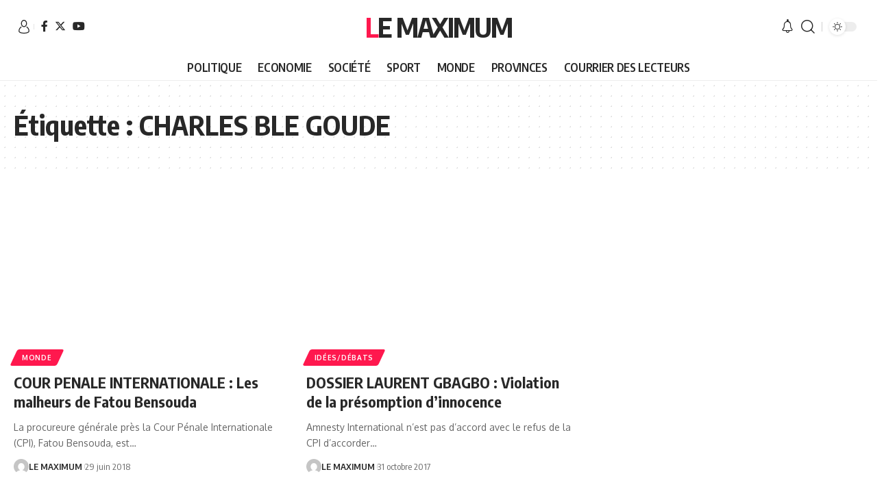

--- FILE ---
content_type: text/html; charset=UTF-8
request_url: https://lemaximum.cd/tag/charles-ble-goude/
body_size: 33145
content:
<!DOCTYPE html>
<html lang="fr-FR">
<head>
    <meta charset="UTF-8">
    <meta http-equiv="X-UA-Compatible" content="IE=edge">
    <meta name="viewport" content="width=device-width, initial-scale=1">
    <link rel="profile" href="https://gmpg.org/xfn/11">
	<title>CHARLES BLE GOUDE &#8211; Le Maximum</title>
<meta name='robots' content='max-image-preview:large' />
<link rel="preconnect" href="https://fonts.gstatic.com" crossorigin><link rel="preload" as="style" onload="this.onload=null;this.rel='stylesheet'" id="rb-preload-gfonts" href="https://fonts.googleapis.com/css?family=Oxygen%3A400%2C700%7CEncode+Sans+Condensed%3A400%2C500%2C600%2C700%2C800%7CRoboto%3A100%2C100italic%2C200%2C200italic%2C300%2C300italic%2C400%2C400italic%2C500%2C500italic%2C600%2C600italic%2C700%2C700italic%2C800%2C800italic%2C900%2C900italic%7CRoboto+Slab%3A100%2C100italic%2C200%2C200italic%2C300%2C300italic%2C400%2C400italic%2C500%2C500italic%2C600%2C600italic%2C700%2C700italic%2C800%2C800italic%2C900%2C900italic%7CInter%3A100%2C100italic%2C200%2C200italic%2C300%2C300italic%2C400%2C400italic%2C500%2C500italic%2C600%2C600italic%2C700%2C700italic%2C800%2C800italic%2C900%2C900italic&amp;display=swap" crossorigin><noscript><link rel="stylesheet" href="https://fonts.googleapis.com/css?family=Oxygen%3A400%2C700%7CEncode+Sans+Condensed%3A400%2C500%2C600%2C700%2C800%7CRoboto%3A100%2C100italic%2C200%2C200italic%2C300%2C300italic%2C400%2C400italic%2C500%2C500italic%2C600%2C600italic%2C700%2C700italic%2C800%2C800italic%2C900%2C900italic%7CRoboto+Slab%3A100%2C100italic%2C200%2C200italic%2C300%2C300italic%2C400%2C400italic%2C500%2C500italic%2C600%2C600italic%2C700%2C700italic%2C800%2C800italic%2C900%2C900italic%7CInter%3A100%2C100italic%2C200%2C200italic%2C300%2C300italic%2C400%2C400italic%2C500%2C500italic%2C600%2C600italic%2C700%2C700italic%2C800%2C800italic%2C900%2C900italic&amp;display=swap"></noscript><link rel="alternate" type="application/rss+xml" title="Le Maximum &raquo; Flux" href="https://lemaximum.cd/feed/" />
<link rel="alternate" type="application/rss+xml" title="Le Maximum &raquo; Flux des commentaires" href="https://lemaximum.cd/comments/feed/" />
<link rel="alternate" type="application/rss+xml" title="Le Maximum &raquo; Flux de l’étiquette CHARLES BLE GOUDE" href="https://lemaximum.cd/tag/charles-ble-goude/feed/" />
<script type="application/ld+json">{"@context":"https://schema.org","@type":"Organization","legalName":"Le Maximum","url":"https://lemaximum.cd/"}</script>
		<!-- This site uses the Google Analytics by MonsterInsights plugin v8.20.1 - Using Analytics tracking - https://www.monsterinsights.com/ -->
							<script src="//www.googletagmanager.com/gtag/js?id=G-KJWZ85TVMY"  data-cfasync="false" data-wpfc-render="false" async></script>
			<script data-cfasync="false" data-wpfc-render="false">
				var mi_version = '8.20.1';
				var mi_track_user = true;
				var mi_no_track_reason = '';
				
								var disableStrs = [
										'ga-disable-G-KJWZ85TVMY',
									];

				/* Function to detect opted out users */
				function __gtagTrackerIsOptedOut() {
					for (var index = 0; index < disableStrs.length; index++) {
						if (document.cookie.indexOf(disableStrs[index] + '=true') > -1) {
							return true;
						}
					}

					return false;
				}

				/* Disable tracking if the opt-out cookie exists. */
				if (__gtagTrackerIsOptedOut()) {
					for (var index = 0; index < disableStrs.length; index++) {
						window[disableStrs[index]] = true;
					}
				}

				/* Opt-out function */
				function __gtagTrackerOptout() {
					for (var index = 0; index < disableStrs.length; index++) {
						document.cookie = disableStrs[index] + '=true; expires=Thu, 31 Dec 2099 23:59:59 UTC; path=/';
						window[disableStrs[index]] = true;
					}
				}

				if ('undefined' === typeof gaOptout) {
					function gaOptout() {
						__gtagTrackerOptout();
					}
				}
								window.dataLayer = window.dataLayer || [];

				window.MonsterInsightsDualTracker = {
					helpers: {},
					trackers: {},
				};
				if (mi_track_user) {
					function __gtagDataLayer() {
						dataLayer.push(arguments);
					}

					function __gtagTracker(type, name, parameters) {
						if (!parameters) {
							parameters = {};
						}

						if (parameters.send_to) {
							__gtagDataLayer.apply(null, arguments);
							return;
						}

						if (type === 'event') {
														parameters.send_to = monsterinsights_frontend.v4_id;
							var hookName = name;
							if (typeof parameters['event_category'] !== 'undefined') {
								hookName = parameters['event_category'] + ':' + name;
							}

							if (typeof MonsterInsightsDualTracker.trackers[hookName] !== 'undefined') {
								MonsterInsightsDualTracker.trackers[hookName](parameters);
							} else {
								__gtagDataLayer('event', name, parameters);
							}
							
						} else {
							__gtagDataLayer.apply(null, arguments);
						}
					}

					__gtagTracker('js', new Date());
					__gtagTracker('set', {
						'developer_id.dZGIzZG': true,
											});
										__gtagTracker('config', 'G-KJWZ85TVMY', {"forceSSL":"true","link_attribution":"true"} );
															window.gtag = __gtagTracker;										(function () {
						/* https://developers.google.com/analytics/devguides/collection/analyticsjs/ */
						/* ga and __gaTracker compatibility shim. */
						var noopfn = function () {
							return null;
						};
						var newtracker = function () {
							return new Tracker();
						};
						var Tracker = function () {
							return null;
						};
						var p = Tracker.prototype;
						p.get = noopfn;
						p.set = noopfn;
						p.send = function () {
							var args = Array.prototype.slice.call(arguments);
							args.unshift('send');
							__gaTracker.apply(null, args);
						};
						var __gaTracker = function () {
							var len = arguments.length;
							if (len === 0) {
								return;
							}
							var f = arguments[len - 1];
							if (typeof f !== 'object' || f === null || typeof f.hitCallback !== 'function') {
								if ('send' === arguments[0]) {
									var hitConverted, hitObject = false, action;
									if ('event' === arguments[1]) {
										if ('undefined' !== typeof arguments[3]) {
											hitObject = {
												'eventAction': arguments[3],
												'eventCategory': arguments[2],
												'eventLabel': arguments[4],
												'value': arguments[5] ? arguments[5] : 1,
											}
										}
									}
									if ('pageview' === arguments[1]) {
										if ('undefined' !== typeof arguments[2]) {
											hitObject = {
												'eventAction': 'page_view',
												'page_path': arguments[2],
											}
										}
									}
									if (typeof arguments[2] === 'object') {
										hitObject = arguments[2];
									}
									if (typeof arguments[5] === 'object') {
										Object.assign(hitObject, arguments[5]);
									}
									if ('undefined' !== typeof arguments[1].hitType) {
										hitObject = arguments[1];
										if ('pageview' === hitObject.hitType) {
											hitObject.eventAction = 'page_view';
										}
									}
									if (hitObject) {
										action = 'timing' === arguments[1].hitType ? 'timing_complete' : hitObject.eventAction;
										hitConverted = mapArgs(hitObject);
										__gtagTracker('event', action, hitConverted);
									}
								}
								return;
							}

							function mapArgs(args) {
								var arg, hit = {};
								var gaMap = {
									'eventCategory': 'event_category',
									'eventAction': 'event_action',
									'eventLabel': 'event_label',
									'eventValue': 'event_value',
									'nonInteraction': 'non_interaction',
									'timingCategory': 'event_category',
									'timingVar': 'name',
									'timingValue': 'value',
									'timingLabel': 'event_label',
									'page': 'page_path',
									'location': 'page_location',
									'title': 'page_title',
								};
								for (arg in args) {
																		if (!(!args.hasOwnProperty(arg) || !gaMap.hasOwnProperty(arg))) {
										hit[gaMap[arg]] = args[arg];
									} else {
										hit[arg] = args[arg];
									}
								}
								return hit;
							}

							try {
								f.hitCallback();
							} catch (ex) {
							}
						};
						__gaTracker.create = newtracker;
						__gaTracker.getByName = newtracker;
						__gaTracker.getAll = function () {
							return [];
						};
						__gaTracker.remove = noopfn;
						__gaTracker.loaded = true;
						window['__gaTracker'] = __gaTracker;
					})();
									} else {
										console.log("");
					(function () {
						function __gtagTracker() {
							return null;
						}

						window['__gtagTracker'] = __gtagTracker;
						window['gtag'] = __gtagTracker;
					})();
									}
			</script>
				<!-- / Google Analytics by MonsterInsights -->
		<script>
window._wpemojiSettings = {"baseUrl":"https:\/\/s.w.org\/images\/core\/emoji\/15.0.3\/72x72\/","ext":".png","svgUrl":"https:\/\/s.w.org\/images\/core\/emoji\/15.0.3\/svg\/","svgExt":".svg","source":{"concatemoji":"https:\/\/lemaximum.cd\/wp-includes\/js\/wp-emoji-release.min.js?ver=6.5.7"}};
/*! This file is auto-generated */
!function(i,n){var o,s,e;function c(e){try{var t={supportTests:e,timestamp:(new Date).valueOf()};sessionStorage.setItem(o,JSON.stringify(t))}catch(e){}}function p(e,t,n){e.clearRect(0,0,e.canvas.width,e.canvas.height),e.fillText(t,0,0);var t=new Uint32Array(e.getImageData(0,0,e.canvas.width,e.canvas.height).data),r=(e.clearRect(0,0,e.canvas.width,e.canvas.height),e.fillText(n,0,0),new Uint32Array(e.getImageData(0,0,e.canvas.width,e.canvas.height).data));return t.every(function(e,t){return e===r[t]})}function u(e,t,n){switch(t){case"flag":return n(e,"\ud83c\udff3\ufe0f\u200d\u26a7\ufe0f","\ud83c\udff3\ufe0f\u200b\u26a7\ufe0f")?!1:!n(e,"\ud83c\uddfa\ud83c\uddf3","\ud83c\uddfa\u200b\ud83c\uddf3")&&!n(e,"\ud83c\udff4\udb40\udc67\udb40\udc62\udb40\udc65\udb40\udc6e\udb40\udc67\udb40\udc7f","\ud83c\udff4\u200b\udb40\udc67\u200b\udb40\udc62\u200b\udb40\udc65\u200b\udb40\udc6e\u200b\udb40\udc67\u200b\udb40\udc7f");case"emoji":return!n(e,"\ud83d\udc26\u200d\u2b1b","\ud83d\udc26\u200b\u2b1b")}return!1}function f(e,t,n){var r="undefined"!=typeof WorkerGlobalScope&&self instanceof WorkerGlobalScope?new OffscreenCanvas(300,150):i.createElement("canvas"),a=r.getContext("2d",{willReadFrequently:!0}),o=(a.textBaseline="top",a.font="600 32px Arial",{});return e.forEach(function(e){o[e]=t(a,e,n)}),o}function t(e){var t=i.createElement("script");t.src=e,t.defer=!0,i.head.appendChild(t)}"undefined"!=typeof Promise&&(o="wpEmojiSettingsSupports",s=["flag","emoji"],n.supports={everything:!0,everythingExceptFlag:!0},e=new Promise(function(e){i.addEventListener("DOMContentLoaded",e,{once:!0})}),new Promise(function(t){var n=function(){try{var e=JSON.parse(sessionStorage.getItem(o));if("object"==typeof e&&"number"==typeof e.timestamp&&(new Date).valueOf()<e.timestamp+604800&&"object"==typeof e.supportTests)return e.supportTests}catch(e){}return null}();if(!n){if("undefined"!=typeof Worker&&"undefined"!=typeof OffscreenCanvas&&"undefined"!=typeof URL&&URL.createObjectURL&&"undefined"!=typeof Blob)try{var e="postMessage("+f.toString()+"("+[JSON.stringify(s),u.toString(),p.toString()].join(",")+"));",r=new Blob([e],{type:"text/javascript"}),a=new Worker(URL.createObjectURL(r),{name:"wpTestEmojiSupports"});return void(a.onmessage=function(e){c(n=e.data),a.terminate(),t(n)})}catch(e){}c(n=f(s,u,p))}t(n)}).then(function(e){for(var t in e)n.supports[t]=e[t],n.supports.everything=n.supports.everything&&n.supports[t],"flag"!==t&&(n.supports.everythingExceptFlag=n.supports.everythingExceptFlag&&n.supports[t]);n.supports.everythingExceptFlag=n.supports.everythingExceptFlag&&!n.supports.flag,n.DOMReady=!1,n.readyCallback=function(){n.DOMReady=!0}}).then(function(){return e}).then(function(){var e;n.supports.everything||(n.readyCallback(),(e=n.source||{}).concatemoji?t(e.concatemoji):e.wpemoji&&e.twemoji&&(t(e.twemoji),t(e.wpemoji)))}))}((window,document),window._wpemojiSettings);
</script>
<!-- lemaximum.cd is managing ads with Advanced Ads 1.47.2 --><script id="lemax-ready">
			window.advanced_ads_ready=function(e,a){a=a||"complete";var d=function(e){return"interactive"===a?"loading"!==e:"complete"===e};d(document.readyState)?e():document.addEventListener("readystatechange",(function(a){d(a.target.readyState)&&e()}),{once:"interactive"===a})},window.advanced_ads_ready_queue=window.advanced_ads_ready_queue||[];		</script>
		<style id='wp-emoji-styles-inline-css'>

	img.wp-smiley, img.emoji {
		display: inline !important;
		border: none !important;
		box-shadow: none !important;
		height: 1em !important;
		width: 1em !important;
		margin: 0 0.07em !important;
		vertical-align: -0.1em !important;
		background: none !important;
		padding: 0 !important;
	}
</style>
<link rel='stylesheet' id='wp-block-library-css' href='https://lemaximum.cd/wp-includes/css/dist/block-library/style.min.css?ver=6.5.7' media='all' />
<style id='esf-fb-halfwidth-style-inline-css'>
/*!*************************************************************************************************************************************************************************************************************************************************!*\
  !*** css ./node_modules/css-loader/dist/cjs.js??ruleSet[1].rules[4].use[1]!./node_modules/postcss-loader/dist/cjs.js??ruleSet[1].rules[4].use[2]!./node_modules/sass-loader/dist/cjs.js??ruleSet[1].rules[4].use[3]!./src/halfwidth/style.scss ***!
  \*************************************************************************************************************************************************************************************************************************************************/
/**
 * The following styles get applied both on the front of your site
 * and in the editor.
 *
 * Replace them with your own styles or remove the file completely.
 */
.wp-block-create-block-easy-social-feed-facebook-carousel {
  background-color: #21759b;
  color: #fff;
  padding: 2px;
}

/*# sourceMappingURL=style-index.css.map*/
</style>
<style id='esf-fb-fullwidth-style-inline-css'>
/*!*************************************************************************************************************************************************************************************************************************************************!*\
  !*** css ./node_modules/css-loader/dist/cjs.js??ruleSet[1].rules[4].use[1]!./node_modules/postcss-loader/dist/cjs.js??ruleSet[1].rules[4].use[2]!./node_modules/sass-loader/dist/cjs.js??ruleSet[1].rules[4].use[3]!./src/fullwidth/style.scss ***!
  \*************************************************************************************************************************************************************************************************************************************************/
/**
 * The following styles get applied both on the front of your site
 * and in the editor.
 *
 * Replace them with your own styles or remove the file completely.
 */
.wp-block-create-block-easy-social-feed-facebook-carousel {
  background-color: #21759b;
  color: #fff;
  padding: 2px;
}

/*# sourceMappingURL=style-index.css.map*/
</style>
<style id='esf-fb-thumbnail-style-inline-css'>
/*!*************************************************************************************************************************************************************************************************************************************************!*\
  !*** css ./node_modules/css-loader/dist/cjs.js??ruleSet[1].rules[4].use[1]!./node_modules/postcss-loader/dist/cjs.js??ruleSet[1].rules[4].use[2]!./node_modules/sass-loader/dist/cjs.js??ruleSet[1].rules[4].use[3]!./src/thumbnail/style.scss ***!
  \*************************************************************************************************************************************************************************************************************************************************/
/**
 * The following styles get applied both on the front of your site
 * and in the editor.
 *
 * Replace them with your own styles or remove the file completely.
 */
.wp-block-create-block-easy-social-feed-facebook-carousel {
  background-color: #21759b;
  color: #fff;
  padding: 2px;
}

/*# sourceMappingURL=style-index.css.map*/
</style>
<style id='classic-theme-styles-inline-css'>
/*! This file is auto-generated */
.wp-block-button__link{color:#fff;background-color:#32373c;border-radius:9999px;box-shadow:none;text-decoration:none;padding:calc(.667em + 2px) calc(1.333em + 2px);font-size:1.125em}.wp-block-file__button{background:#32373c;color:#fff;text-decoration:none}
</style>
<style id='global-styles-inline-css'>
body{--wp--preset--color--black: #000000;--wp--preset--color--cyan-bluish-gray: #abb8c3;--wp--preset--color--white: #ffffff;--wp--preset--color--pale-pink: #f78da7;--wp--preset--color--vivid-red: #cf2e2e;--wp--preset--color--luminous-vivid-orange: #ff6900;--wp--preset--color--luminous-vivid-amber: #fcb900;--wp--preset--color--light-green-cyan: #7bdcb5;--wp--preset--color--vivid-green-cyan: #00d084;--wp--preset--color--pale-cyan-blue: #8ed1fc;--wp--preset--color--vivid-cyan-blue: #0693e3;--wp--preset--color--vivid-purple: #9b51e0;--wp--preset--gradient--vivid-cyan-blue-to-vivid-purple: linear-gradient(135deg,rgba(6,147,227,1) 0%,rgb(155,81,224) 100%);--wp--preset--gradient--light-green-cyan-to-vivid-green-cyan: linear-gradient(135deg,rgb(122,220,180) 0%,rgb(0,208,130) 100%);--wp--preset--gradient--luminous-vivid-amber-to-luminous-vivid-orange: linear-gradient(135deg,rgba(252,185,0,1) 0%,rgba(255,105,0,1) 100%);--wp--preset--gradient--luminous-vivid-orange-to-vivid-red: linear-gradient(135deg,rgba(255,105,0,1) 0%,rgb(207,46,46) 100%);--wp--preset--gradient--very-light-gray-to-cyan-bluish-gray: linear-gradient(135deg,rgb(238,238,238) 0%,rgb(169,184,195) 100%);--wp--preset--gradient--cool-to-warm-spectrum: linear-gradient(135deg,rgb(74,234,220) 0%,rgb(151,120,209) 20%,rgb(207,42,186) 40%,rgb(238,44,130) 60%,rgb(251,105,98) 80%,rgb(254,248,76) 100%);--wp--preset--gradient--blush-light-purple: linear-gradient(135deg,rgb(255,206,236) 0%,rgb(152,150,240) 100%);--wp--preset--gradient--blush-bordeaux: linear-gradient(135deg,rgb(254,205,165) 0%,rgb(254,45,45) 50%,rgb(107,0,62) 100%);--wp--preset--gradient--luminous-dusk: linear-gradient(135deg,rgb(255,203,112) 0%,rgb(199,81,192) 50%,rgb(65,88,208) 100%);--wp--preset--gradient--pale-ocean: linear-gradient(135deg,rgb(255,245,203) 0%,rgb(182,227,212) 50%,rgb(51,167,181) 100%);--wp--preset--gradient--electric-grass: linear-gradient(135deg,rgb(202,248,128) 0%,rgb(113,206,126) 100%);--wp--preset--gradient--midnight: linear-gradient(135deg,rgb(2,3,129) 0%,rgb(40,116,252) 100%);--wp--preset--font-size--small: 13px;--wp--preset--font-size--medium: 20px;--wp--preset--font-size--large: 36px;--wp--preset--font-size--x-large: 42px;--wp--preset--spacing--20: 0.44rem;--wp--preset--spacing--30: 0.67rem;--wp--preset--spacing--40: 1rem;--wp--preset--spacing--50: 1.5rem;--wp--preset--spacing--60: 2.25rem;--wp--preset--spacing--70: 3.38rem;--wp--preset--spacing--80: 5.06rem;--wp--preset--shadow--natural: 6px 6px 9px rgba(0, 0, 0, 0.2);--wp--preset--shadow--deep: 12px 12px 50px rgba(0, 0, 0, 0.4);--wp--preset--shadow--sharp: 6px 6px 0px rgba(0, 0, 0, 0.2);--wp--preset--shadow--outlined: 6px 6px 0px -3px rgba(255, 255, 255, 1), 6px 6px rgba(0, 0, 0, 1);--wp--preset--shadow--crisp: 6px 6px 0px rgba(0, 0, 0, 1);}:where(.is-layout-flex){gap: 0.5em;}:where(.is-layout-grid){gap: 0.5em;}body .is-layout-flex{display: flex;}body .is-layout-flex{flex-wrap: wrap;align-items: center;}body .is-layout-flex > *{margin: 0;}body .is-layout-grid{display: grid;}body .is-layout-grid > *{margin: 0;}:where(.wp-block-columns.is-layout-flex){gap: 2em;}:where(.wp-block-columns.is-layout-grid){gap: 2em;}:where(.wp-block-post-template.is-layout-flex){gap: 1.25em;}:where(.wp-block-post-template.is-layout-grid){gap: 1.25em;}.has-black-color{color: var(--wp--preset--color--black) !important;}.has-cyan-bluish-gray-color{color: var(--wp--preset--color--cyan-bluish-gray) !important;}.has-white-color{color: var(--wp--preset--color--white) !important;}.has-pale-pink-color{color: var(--wp--preset--color--pale-pink) !important;}.has-vivid-red-color{color: var(--wp--preset--color--vivid-red) !important;}.has-luminous-vivid-orange-color{color: var(--wp--preset--color--luminous-vivid-orange) !important;}.has-luminous-vivid-amber-color{color: var(--wp--preset--color--luminous-vivid-amber) !important;}.has-light-green-cyan-color{color: var(--wp--preset--color--light-green-cyan) !important;}.has-vivid-green-cyan-color{color: var(--wp--preset--color--vivid-green-cyan) !important;}.has-pale-cyan-blue-color{color: var(--wp--preset--color--pale-cyan-blue) !important;}.has-vivid-cyan-blue-color{color: var(--wp--preset--color--vivid-cyan-blue) !important;}.has-vivid-purple-color{color: var(--wp--preset--color--vivid-purple) !important;}.has-black-background-color{background-color: var(--wp--preset--color--black) !important;}.has-cyan-bluish-gray-background-color{background-color: var(--wp--preset--color--cyan-bluish-gray) !important;}.has-white-background-color{background-color: var(--wp--preset--color--white) !important;}.has-pale-pink-background-color{background-color: var(--wp--preset--color--pale-pink) !important;}.has-vivid-red-background-color{background-color: var(--wp--preset--color--vivid-red) !important;}.has-luminous-vivid-orange-background-color{background-color: var(--wp--preset--color--luminous-vivid-orange) !important;}.has-luminous-vivid-amber-background-color{background-color: var(--wp--preset--color--luminous-vivid-amber) !important;}.has-light-green-cyan-background-color{background-color: var(--wp--preset--color--light-green-cyan) !important;}.has-vivid-green-cyan-background-color{background-color: var(--wp--preset--color--vivid-green-cyan) !important;}.has-pale-cyan-blue-background-color{background-color: var(--wp--preset--color--pale-cyan-blue) !important;}.has-vivid-cyan-blue-background-color{background-color: var(--wp--preset--color--vivid-cyan-blue) !important;}.has-vivid-purple-background-color{background-color: var(--wp--preset--color--vivid-purple) !important;}.has-black-border-color{border-color: var(--wp--preset--color--black) !important;}.has-cyan-bluish-gray-border-color{border-color: var(--wp--preset--color--cyan-bluish-gray) !important;}.has-white-border-color{border-color: var(--wp--preset--color--white) !important;}.has-pale-pink-border-color{border-color: var(--wp--preset--color--pale-pink) !important;}.has-vivid-red-border-color{border-color: var(--wp--preset--color--vivid-red) !important;}.has-luminous-vivid-orange-border-color{border-color: var(--wp--preset--color--luminous-vivid-orange) !important;}.has-luminous-vivid-amber-border-color{border-color: var(--wp--preset--color--luminous-vivid-amber) !important;}.has-light-green-cyan-border-color{border-color: var(--wp--preset--color--light-green-cyan) !important;}.has-vivid-green-cyan-border-color{border-color: var(--wp--preset--color--vivid-green-cyan) !important;}.has-pale-cyan-blue-border-color{border-color: var(--wp--preset--color--pale-cyan-blue) !important;}.has-vivid-cyan-blue-border-color{border-color: var(--wp--preset--color--vivid-cyan-blue) !important;}.has-vivid-purple-border-color{border-color: var(--wp--preset--color--vivid-purple) !important;}.has-vivid-cyan-blue-to-vivid-purple-gradient-background{background: var(--wp--preset--gradient--vivid-cyan-blue-to-vivid-purple) !important;}.has-light-green-cyan-to-vivid-green-cyan-gradient-background{background: var(--wp--preset--gradient--light-green-cyan-to-vivid-green-cyan) !important;}.has-luminous-vivid-amber-to-luminous-vivid-orange-gradient-background{background: var(--wp--preset--gradient--luminous-vivid-amber-to-luminous-vivid-orange) !important;}.has-luminous-vivid-orange-to-vivid-red-gradient-background{background: var(--wp--preset--gradient--luminous-vivid-orange-to-vivid-red) !important;}.has-very-light-gray-to-cyan-bluish-gray-gradient-background{background: var(--wp--preset--gradient--very-light-gray-to-cyan-bluish-gray) !important;}.has-cool-to-warm-spectrum-gradient-background{background: var(--wp--preset--gradient--cool-to-warm-spectrum) !important;}.has-blush-light-purple-gradient-background{background: var(--wp--preset--gradient--blush-light-purple) !important;}.has-blush-bordeaux-gradient-background{background: var(--wp--preset--gradient--blush-bordeaux) !important;}.has-luminous-dusk-gradient-background{background: var(--wp--preset--gradient--luminous-dusk) !important;}.has-pale-ocean-gradient-background{background: var(--wp--preset--gradient--pale-ocean) !important;}.has-electric-grass-gradient-background{background: var(--wp--preset--gradient--electric-grass) !important;}.has-midnight-gradient-background{background: var(--wp--preset--gradient--midnight) !important;}.has-small-font-size{font-size: var(--wp--preset--font-size--small) !important;}.has-medium-font-size{font-size: var(--wp--preset--font-size--medium) !important;}.has-large-font-size{font-size: var(--wp--preset--font-size--large) !important;}.has-x-large-font-size{font-size: var(--wp--preset--font-size--x-large) !important;}
.wp-block-navigation a:where(:not(.wp-element-button)){color: inherit;}
:where(.wp-block-post-template.is-layout-flex){gap: 1.25em;}:where(.wp-block-post-template.is-layout-grid){gap: 1.25em;}
:where(.wp-block-columns.is-layout-flex){gap: 2em;}:where(.wp-block-columns.is-layout-grid){gap: 2em;}
.wp-block-pullquote{font-size: 1.5em;line-height: 1.6;}
</style>
<link rel='stylesheet' id='titan-adminbar-styles-css' href='https://lemaximum.cd/wp-content/plugins/anti-spam/assets/css/admin-bar.css?ver=7.3.5' media='all' />
<link rel='stylesheet' id='easy-facebook-likebox-custom-fonts-css' href='https://lemaximum.cd/wp-content/plugins/easy-facebook-likebox/frontend/assets/css/esf-custom-fonts.css?ver=6.5.7' media='all' />
<link rel='stylesheet' id='easy-facebook-likebox-popup-styles-css' href='https://lemaximum.cd/wp-content/plugins/easy-facebook-likebox/facebook/frontend/assets/css/esf-free-popup.css?ver=6.5.2' media='all' />
<link rel='stylesheet' id='easy-facebook-likebox-frontend-css' href='https://lemaximum.cd/wp-content/plugins/easy-facebook-likebox/facebook/frontend/assets/css/easy-facebook-likebox-frontend.css?ver=6.5.2' media='all' />
<link rel='stylesheet' id='easy-facebook-likebox-customizer-style-css' href='https://lemaximum.cd/wp-admin/admin-ajax.php?action=easy-facebook-likebox-customizer-style&#038;ver=6.5.2' media='all' />
<link rel='stylesheet' id='foxiz-elements-css' href='https://lemaximum.cd/wp-content/plugins/foxiz-core/lib/foxiz-elements/public/style.css?ver=2.0' media='all' />
<link rel='stylesheet' id='swpm.common-css' href='https://lemaximum.cd/wp-content/plugins/simple-membership/css/swpm.common.css?ver=4.3.6' media='all' />
<link rel='stylesheet' id='SFSImainCss-css' href='https://lemaximum.cd/wp-content/plugins/ultimate-social-media-icons/css/sfsi-style.css?ver=2.8.6' media='all' />
<link rel='stylesheet' id='yatra-font-awesome-css' href='https://lemaximum.cd/wp-content/plugins/yatra/assets/lib/font-awesome/css/fontawesome.min.css?ver=6.2.0' media='all' />
<link rel='stylesheet' id='lightbox-css' href='https://lemaximum.cd/wp-content/plugins/yatra/assets/lib/lightbox2/css/lightbox.css?ver=2.11.0' media='all' />
<link rel='stylesheet' id='yatra-jquery-ui-css' href='https://lemaximum.cd/wp-content/plugins/yatra/assets/lib/jquery-ui/jquery-ui.css?ver=1.12.1' media='all' />
<link rel='stylesheet' id='yatra-mini-cart-css' href='https://lemaximum.cd/wp-content/plugins/yatra/assets/css/yatra-mini-cart.css?ver=2.2' media='all' />
<link rel='stylesheet' id='yatra-style-css' href='https://lemaximum.cd/wp-content/plugins/yatra/assets/css/yatra.css?ver=2.2' media='all' />
<link rel='stylesheet' id='yatra-select2css-css' href='https://lemaximum.cd/wp-content/plugins/yatra/assets/lib/select2/css/select2.min.css?ver=2.2' media='all' />
<link rel='stylesheet' id='esf-custom-fonts-css' href='https://lemaximum.cd/wp-content/plugins/easy-facebook-likebox/frontend/assets/css/esf-custom-fonts.css?ver=6.5.7' media='all' />
<link rel='stylesheet' id='esf-insta-frontend-css' href='https://lemaximum.cd/wp-content/plugins/easy-facebook-likebox//instagram/frontend/assets/css/esf-insta-frontend.css?ver=6.5.7' media='all' />
<link rel='stylesheet' id='esf-insta-customizer-style-css' href='https://lemaximum.cd/wp-admin/admin-ajax.php?action=esf-insta-customizer-style&#038;ver=6.5.7' media='all' />
<link rel='stylesheet' id='elementor-frontend-css' href='https://lemaximum.cd/wp-content/plugins/elementor/assets/css/frontend.min.css?ver=3.17.1' media='all' />
<link rel='stylesheet' id='eael-general-css' href='https://lemaximum.cd/wp-content/plugins/essential-addons-for-elementor-lite/assets/front-end/css/view/general.min.css?ver=5.8.13' media='all' />
<link rel='stylesheet' id='elementor-icons-css' href='https://lemaximum.cd/wp-content/plugins/elementor/assets/lib/eicons/css/elementor-icons.min.css?ver=5.23.0' media='all' />
<link rel='stylesheet' id='swiper-css' href='https://lemaximum.cd/wp-content/plugins/elementor/assets/lib/swiper/css/swiper.min.css?ver=5.3.6' media='all' />
<link rel='stylesheet' id='elementor-post-17389-css' href='https://lemaximum.cd/wp-content/uploads/elementor/css/post-17389.css?ver=1718866684' media='all' />
<link rel='stylesheet' id='elementor-pro-css' href='https://lemaximum.cd/wp-content/plugins/elementor-pro/assets/css/frontend.min.css?ver=3.6.5' media='all' />
<link rel='stylesheet' id='eael-19746-css' href='https://lemaximum.cd/wp-content/uploads/essential-addons-elementor/eael-19746.css?ver=1530256014' media='all' />
<link rel='stylesheet' id='elementor-post-19746-css' href='https://lemaximum.cd/wp-content/uploads/elementor/css/post-19746.css?ver=1718866685' media='all' />

<link rel='stylesheet' id='foxiz-main-css' href='https://lemaximum.cd/wp-content/themes/foxiz/assets/css/main.css?ver=2.1.4' media='all' />
<link rel='stylesheet' id='foxiz-print-css' href='https://lemaximum.cd/wp-content/themes/foxiz/assets/css/print.css?ver=2.1.4' media='all' />
<link rel='stylesheet' id='foxiz-style-css' href='https://lemaximum.cd/wp-content/themes/foxiz-child/style.css?ver=2.1.4' media='all' />
<style id='foxiz-style-inline-css'>
[data-theme="dark"].is-hd-4 {--nav-bg: #191c20;--nav-bg-from: #191c20;--nav-bg-to: #191c20;}[data-theme="dark"].is-hd-5, [data-theme="dark"].is-hd-5:not(.sticky-on) {--nav-bg: #191c20;--nav-bg-from: #191c20;--nav-bg-to: #191c20;}:root {--max-width-wo-sb : 860px;--hyperlink-line-color :var(--g-color);}.search-header:before { background-repeat : no-repeat;background-size : cover;background-attachment : scroll;background-position : center center;}[data-theme="dark"] .search-header:before { background-repeat : no-repeat;background-size : cover;background-attachment : scroll;background-position : center center;}.footer-has-bg { background-color : #88888812;}.entry-title.is-p-protected a:before {content: "EXCLUSIVE"; display: inline-block;}#amp-mobile-version-switcher { display: none; }
</style>

<link rel='stylesheet' id='elementor-icons-shared-0-css' href='https://lemaximum.cd/wp-content/plugins/elementor/assets/lib/font-awesome/css/fontawesome.min.css?ver=5.15.3' media='all' />
<link rel='stylesheet' id='elementor-icons-fa-solid-css' href='https://lemaximum.cd/wp-content/plugins/elementor/assets/lib/font-awesome/css/solid.min.css?ver=5.15.3' media='all' />
<link rel='stylesheet' id='elementor-icons-fa-regular-css' href='https://lemaximum.cd/wp-content/plugins/elementor/assets/lib/font-awesome/css/regular.min.css?ver=5.15.3' media='all' />
<link rel='stylesheet' id='elementor-icons-fa-brands-css' href='https://lemaximum.cd/wp-content/plugins/elementor/assets/lib/font-awesome/css/brands.min.css?ver=5.15.3' media='all' />
<link rel="preconnect" href="https://fonts.gstatic.com/" crossorigin><script src="https://lemaximum.cd/wp-includes/js/jquery/jquery.min.js?ver=3.7.1" id="jquery-core-js"></script>
<script src="https://lemaximum.cd/wp-includes/js/jquery/jquery-migrate.min.js?ver=3.4.1" id="jquery-migrate-js"></script>
<script src="https://lemaximum.cd/wp-content/plugins/google-analytics-for-wordpress/assets/js/frontend-gtag.min.js?ver=8.20.1" id="monsterinsights-frontend-script-js"></script>
<script data-cfasync="false" data-wpfc-render="false" id='monsterinsights-frontend-script-js-extra'>var monsterinsights_frontend = {"js_events_tracking":"true","download_extensions":"doc,pdf,ppt,zip,xls,docx,pptx,xlsx","inbound_paths":"[{\"path\":\"\\\/go\\\/\",\"label\":\"affiliate\"},{\"path\":\"\\\/recommend\\\/\",\"label\":\"affiliate\"}]","home_url":"https:\/\/lemaximum.cd","hash_tracking":"false","v4_id":"G-KJWZ85TVMY"};</script>
<script src="https://lemaximum.cd/wp-content/plugins/easy-facebook-likebox/facebook/frontend/assets/js/esf-free-popup.min.js?ver=6.5.2" id="easy-facebook-likebox-popup-script-js"></script>
<script id="easy-facebook-likebox-public-script-js-extra">
var public_ajax = {"ajax_url":"https:\/\/lemaximum.cd\/wp-admin\/admin-ajax.php","efbl_is_fb_pro":""};
</script>
<script src="https://lemaximum.cd/wp-content/plugins/easy-facebook-likebox/facebook/frontend/assets/js/public.js?ver=6.5.2" id="easy-facebook-likebox-public-script-js"></script>
<script src="https://lemaximum.cd/wp-content/plugins/yatra/assets/lib/select2/js/select2.min.js?ver=2.2" id="yatra-select2js-js"></script>
<script src="https://lemaximum.cd/wp-content/plugins/yatra/assets/lib/lightbox2/js/lightbox.js?ver=2.11.0" id="lightbox-script-js"></script>
<script src="https://lemaximum.cd/wp-content/plugins/yatra/assets/lib/moment/js/moment.min.js?ver=2.2" id="yatra-moment-js"></script>
<script src="https://lemaximum.cd/wp-content/plugins/yatra/assets/lib/popperjs/popper.js?ver=2.2" id="yatra-popper-js"></script>
<script src="https://lemaximum.cd/wp-content/plugins/yatra/assets/lib/tippyjs/tippy.js?ver=2.2" id="yatra-tippy-js"></script>
<script id="yatra-script-js-extra">
var yatra_params = {"ajax_url":"https:\/\/lemaximum.cd\/wp-admin\/admin-ajax.php","booking_params":{"booking_action":"yatra_tour_add_to_cart","booking_nonce":"876c027f40"},"single_tour":{"enabled_dates":[],"all_available_date_data":[],"availability_action":"yatra_tour_frontend_availability","availability_nonce":"15ace9e6eb","availability_month_action":"yatra_tour_frontend_availability_month","availability_month_nonce":"53d754ccf6"},"pagination":{"pagination_nonce":"5fb45c5897","pagination_action":"yatra_parts_pagination"},"currency_symbol":"$","decimals":"2","decimal_separator":".","thousand_separator":",","currency_position":"left","show_enquiry_form":"yes","filter_options":{"price_range_min":0,"price_range_max":0,"price_range_min_value":0,"price_range_max_value":0,"days_range_min":0,"days_range_max":0,"days_range_min_value":0,"days_range_max_value":0,"days":"Days","current_url":"https:\/\/lemaximum.cd\/tour\/?tag=charles-ble-goude"}};
</script>
<script src="https://lemaximum.cd/wp-content/plugins/yatra/assets/js/yatra.js?ver=2.2" id="yatra-script-js"></script>
<script id="wp-statistics-tracker-js-extra">
var WP_Statistics_Tracker_Object = {"hitRequestUrl":"https:\/\/lemaximum.cd\/wp-json\/wp-statistics\/v2\/hit?wp_statistics_hit_rest=yes&track_all=0&current_page_type=post_tag&current_page_id=3619&search_query&page_uri=L3RhZy9jaGFybGVzLWJsZS1nb3VkZS8","keepOnlineRequestUrl":"https:\/\/lemaximum.cd\/wp-json\/wp-statistics\/v2\/online?wp_statistics_hit_rest=yes&track_all=0&current_page_type=post_tag&current_page_id=3619&search_query&page_uri=L3RhZy9jaGFybGVzLWJsZS1nb3VkZS8","option":{"dntEnabled":false,"cacheCompatibility":""}};
</script>
<script src="https://lemaximum.cd/wp-content/plugins/wp-statistics/assets/js/tracker.js?ver=6.5.7" id="wp-statistics-tracker-js"></script>
<script src="https://lemaximum.cd/wp-content/plugins/easy-facebook-likebox/frontend/assets/js/imagesloaded.pkgd.min.js?ver=6.5.7" id="imagesloaded.pkgd.min-js"></script>
<script id="esf-insta-public-js-extra">
var esf_insta = {"ajax_url":"https:\/\/lemaximum.cd\/wp-admin\/admin-ajax.php","version":"free","nonce":"4cdc0331b3"};
</script>
<script src="https://lemaximum.cd/wp-content/plugins/easy-facebook-likebox//instagram/frontend/assets/js/esf-insta-public.js?ver=1" id="esf-insta-public-js"></script>
<script src="https://lemaximum.cd/wp-content/themes/foxiz/assets/js/highlight-share.js?ver=1" id="highlight-share-js"></script>
<link rel="preload" href="https://lemaximum.cd/wp-content/themes/foxiz/assets/fonts/icons.woff2" as="font" type="font/woff2" crossorigin="anonymous"> <link rel="https://api.w.org/" href="https://lemaximum.cd/wp-json/" /><link rel="alternate" type="application/json" href="https://lemaximum.cd/wp-json/wp/v2/tags/3619" /><link rel="EditURI" type="application/rsd+xml" title="RSD" href="https://lemaximum.cd/xmlrpc.php?rsd" />
<meta name="generator" content="WordPress 6.5.7" />
<meta name="generator" content="Site Kit by Google 1.111.1" /><!-- HubSpot WordPress Plugin v10.2.5: embed JS disabled as a portalId has not yet been configured -->                <!-- auto ad code generated with Simple Google Adsense plugin v1.0.11 -->
                <script async src="//pagead2.googlesyndication.com/pagead/js/adsbygoogle.js"></script>
                <script>
                (adsbygoogle = window.adsbygoogle || []).push({
                     google_ad_client: "ca-pub-4874240003082331",
                     enable_page_level_ads: true
                });
                </script>      
                <!-- / Simple Google Adsense plugin --><meta name="follow.[base64]" content="qLmFACPD6ZC4RjRu2F7X"/><meta property="og:image:secure_url" content="https://lemaximum.cd/wp-content/uploads/2018/06/Fatou_Bensouda_028.jpg" data-id="sfsi"><meta property="twitter:card" content="summary_large_image" data-id="sfsi"><meta property="twitter:image" content="https://lemaximum.cd/wp-content/uploads/2018/06/Fatou_Bensouda_028.jpg" data-id="sfsi"><meta property="og:image:type" content="" data-id="sfsi" /><meta property="og:image:width" content="960" data-id="sfsi" /><meta property="og:image:height" content="639" data-id="sfsi" /><meta property="og:url" content="https://lemaximum.cd/2018/06/29/monde/cour-penale-internationale-les-malheurs-de-fatou-bensouda/" data-id="sfsi" /><meta property="og:description" content="La procureure générale près la Cour Pénale Internationale (CPI), Fatou Bensouda, est devenue bien malgré elle, un élément important dans les dynamiques politiques observées sur le continent africain. En Côte d’Ivoire, une grande partie de la population rêve de voir son institution acquitter Laurent Gbagbo, qu’elle a inculpé pour crimes contre l’humanité. Dans le même temps, la Gambienne a échoué à garder sous les verrous Jean-Pierre Bemba, accusé de faits similaires. 
Depuis l’acquittement de l’ancien chef de guerre, la CPI semble avoir perdu un peu de l’aura qui la faisait craindre des criminels de guerre de sa juridiction. L’institution a, par contre, donné du grain à moudre à ceux qui dénoncent depuis des années son instrumentalisation.
Après l’acquittement de Jean-Pierre Bemba, un profond désarroi se lisait sur le visage de Fatou Bensouda, la procureure de l’institution. Pour Fatou Bensouda, la décision des juges de la Cour d’appel a jeté le discrédit sur une CPI. En effet, qu’un accusé de l’envergure de Jean-Pierre Bemba, accusé de crimes contre l’humanité, soit acquitté, constitue un échec historique pour Fatou Bensouda. Après la défaite face à Uhuru Kenyatta, ce nouveau couac met la Gambienne face à ses paradoxes.
Une vie au service de la justice
A quelques exceptions près, Fatou Bensouda semble avoir passé la plupart de sa vie aux environs d’un tribunal.
En 2002, elle a dirigé la Banque internationale pour le commerce de Gambie. Cette brève parenthèse économique dans sa brillante carrière de juriste, la Gambienne l’a débutée, un peu pour faire une nouvelle expérience. « Lorsque j’ai quitté le ministère de la Justice, en 2000, j’ai monté un cabinet privé qui conseillait cette banque. Un jour, son patron m’a proposé d’en prendre la direction. Mais l’expérience a été brève. Cinq mois plus tard, j’étais appelée au Tribunal pénal international pour le Rwanda », raconte-t-elle. Travailler à améliorer les intérêts financiers, Fatou Bensouda semble ne pas aimer. Et puis, les chiffres ça n’a jamais été sa tasse de thé. « J’ai toujours aimé la littérature, les sciences, l’anglais. En revanche, je n’étais pas très douée pour les maths », se rappelle la procureure de la CPI. Et comme souvent dans cette situation, la Gambienne, née à Bandjul le 31 janvier 1961, s’est tournée vers des études de droit.
« Aussi longtemps que je me souvienne, je voulais que justice soit rendue. »
« La Gambie n’ayant, à l’époque, pas d’université, le gouvernement avait mis en place un programme de bourses d’études à l’étranger pour les meilleurs élèves. Une occasion unique dont j’ai profité pour entreprendre des études de droit au Nigeria, où j’ai notamment obtenu mon diplôme d’avocat », se souvient Fatou Bensouda.
A son retour, en 1987, elle entre au ministère gambien de la Justice en tant que substitut, avant de devenir procureur général, puis ministre de la Justice. Fatou Bensouda ouvrira ensuite son cabinet d’avocat, peu de temps avant de diriger la Banque internationale pour le commerce de Gambie. « Ce n’était pas mon truc, le tribunal me manquait », se rappelle l’actuelle procureure de la CPI. En mai 2002, elle devient conseillère juridique et substitut du procureur au Tribunal pénal international pour le Rwanda. Deux ans plus tard, elle rejoint la CPI en tant que procureure adjointe de Luis Moreno Ocampo, avant de lui succéder en tant que procureure générale le 12 décembre 2011.
Les vœux pieux de Fatou Bensouda
« Aussi longtemps que je me souvienne, je voulais que justice soit rendue », avait déclaré Fatou Bensouda dans une interview, quelques jours après avoir été désignée procureure principale en décembre 2011. Pourtant, l’institution dont la native de Banjul est le bras armé a fermé les yeux sur de nombreuses situations où la CPI est, en principe, compétente. On peut par exemple citer les cas du Zimbabwe sous Robert Mugabe et de son pays, la Gambie, où la population a souffert, des années durant, du régime de Yahya Jammeh. Pourtant, la CPI ne se prononcera pas sur les exactions commises par ces régimes dans ces pays.
Visage de la CPI, la juriste cristallise le désamour suscité par les détracteurs de l’institution. Il faut dire que la Gambienne a beaucoup de mal à transformer ses mots en action. Alors qu’elle n’arrête pas de se poser en justicière, surtout sur le continent africain, Fatou Bensouda est pratiquement narguée par le président soudanais Omar el-Béchir. Décidée à le faire comparaitre pour des crimes contre l’humanité commis au Darfour, la procureure ne peut qu’observer, impuissante, les nombreuses visites officielles du président soudanais. En fait, le Soudan n’a pas signé le statut de Rome, acte créateur de la CPI, l’excluant ainsi de la juridiction de l’institution. Finalement, Fatou Bensouda ne peut que faire pression sur les pays collaborant avec le président soudanais.
Par ailleurs, alors que Fatou Bensouda rappelle souvent son attachement aux principes d’équité et de justice, elle n’a mis sur la sellette de la CPI, dans l’affaire du conflit ivoirien post-électoral de 2011, que les représentants d’un seul camp. Ainsi, Laurent Gbagbo et Charles Blé Goudé, accusés de viols, meurtres, tentatives de meurtres et persécutions, traduits devant les juges de la CPI, ne représentent qu’une des parties protagonistes de la crise post-électorale 2010-2011. Des partisans du président ivoirien Alassane Ouattara auraient commis des crimes similaires sans jamais être interpellés par la CPI. Cela a d’ailleurs provoqué la colère de nombreuses organisations de défenses des droits de l’homme. « Après des années de promesses du président Ouattara, sa crédibilité sera sérieusement compromise s’il entrave les efforts des juges ivoiriens pour demander des comptes aux responsables (parmi ses partisans ndlr) des meurtres et des viols de la crise post-électorale », a déclaré sur le sujet Mausi Segun, directeur Afrique de Human Rights Watch.
Jusque-là, la CPI est également restée muette concernant les exactions commises par les partisans du président Ouattara. D’aileurs, des zones d’ombre existent concernant le rôle de l’institution dans cette affaire.
La Gambienne a beaucoup de mal à transformer ses mots en action.
En octobre 2017, Mediapart a rendu public un courrier électronique révélant l’existence d’échanges entre Luis Moreno Ocampo, prédécesseur de Fatou Bensouda en tant que procureur de la CPI, une diplomate française et Alassane Ouattara, le président ivoirien. La correspondance, intervenue peu après l’arrestation de Laurent Gbagbo, semble prouver que la Cour pénale internationale a été soumise à des pressions politiques de la France et de la Côte d’Ivoire. Assez pour relancer les débats sur l’instrumentalisation de son institution, qui ne serait qu’une « cour pour les Africains ». Au final, les tâtonnements, ainsi que les décalages entre les mots et les actes de Fatou Bensouda pourraient bien donner raison à ceux qui considèrent le statut de Rome comme un piège de plus pour les nations africaines.
Avec Servan Ahougnon


" data-id="sfsi" /><meta property="og:title" content="COUR PENALE INTERNATIONALE : Les malheurs de Fatou Bensouda" data-id="sfsi" /><!-- Analytics by WP Statistics v14.2 - https://wp-statistics.com/ -->

<!-- Extrait Google AdSense ajouté par Site Kit -->
<meta name="google-adsense-platform-account" content="ca-host-pub-2644536267352236">
<meta name="google-adsense-platform-domain" content="sitekit.withgoogle.com">
<!-- Arrêter l&#039;extrait Google AdSense ajouté par Site Kit -->
<meta name="generator" content="Elementor 3.17.1; features: e_dom_optimization, e_optimized_assets_loading, additional_custom_breakpoints; settings: css_print_method-external, google_font-enabled, font_display-auto">
<script type="application/ld+json">{"@context":"https://schema.org","@type":"WebSite","@id":"https://lemaximum.cd/#website","url":"https://lemaximum.cd/","name":"Le Maximum","potentialAction":{"@type":"SearchAction","target":"https://lemaximum.cd/?s={search_term_string}","query-input":"required name=search_term_string"}}</script>
			<meta property="og:title" content="CHARLES BLE GOUDE &#8211; Le Maximum"/>
			<meta property="og:url" content="https://lemaximum.cd/tag/charles-ble-goude"/>
			<meta property="og:site_name" content="Le Maximum"/>
			<script type="application/ld+json">{"@context":"http://schema.org","@type":"BreadcrumbList","itemListElement":[{"@type":"ListItem","position":3,"item":{"@id":"https://lemaximum.cd/tag/charles-ble-goude/","name":"CHARLES BLE GOUDE"}},{"@type":"ListItem","position":2,"item":{"@id":"https://lemaximum.cd/blog/","name":"Blog"}},{"@type":"ListItem","position":1,"item":{"@id":"https://lemaximum.cd","name":"Le Maximum"}}]}</script>
<link rel="icon" href="https://lemaximum.cd/wp-content/uploads/2019/05/cropped-LE-MAXIMUM-LOGO-1-32x32.png" sizes="32x32" />
<link rel="icon" href="https://lemaximum.cd/wp-content/uploads/2019/05/cropped-LE-MAXIMUM-LOGO-1-192x192.png" sizes="192x192" />
<link rel="apple-touch-icon" href="https://lemaximum.cd/wp-content/uploads/2019/05/cropped-LE-MAXIMUM-LOGO-1-180x180.png" />
<meta name="msapplication-TileImage" content="https://lemaximum.cd/wp-content/uploads/2019/05/cropped-LE-MAXIMUM-LOGO-1-270x270.png" />
</head>
<body class="archive tag tag-charles-ble-goude tag-3619 wp-embed-responsive sfsi_actvite_theme_default personalized-all elementor-default elementor-kit-17389 aa-prefix-lemax- menu-ani-1 hover-ani-1 btn-ani-1 is-rm-1 is-hd-5 is-backtop none-m-backtop is-mstick is-smart-sticky" data-theme="default">
<div class="site-outer">
	        <div id="site-header" class="header-wrap rb-section header-5 header-fw style-border">
			            <div class="logo-sec">
                <div class="logo-sec-inner rb-container edge-padding">
                    <div class="logo-sec-left">
								<div class="wnav-holder widget-h-login header-dropdown-outer">
							<a href="https://lemaximum.cd/wp-login.php?redirect_to=https%3A%2F%2Flemaximum.cd%2Ftag%2Fcharles-ble-goude" class="login-toggle is-login header-element" data-title="S\\\'identifier" aria-label="sign in"><svg class="svg-icon svg-user" aria-hidden="true" role="img" focusable="false" xmlns="http://www.w3.org/2000/svg" viewBox="0 0 456.368 456.368"><path fill="currentColor" d="M324.194,220.526c-6.172,7.772-13.106,14.947-21.07,21.423c45.459,26.076,76.149,75.1,76.149,131.158 c0,30.29-66.367,54.018-151.09,54.018s-151.09-23.728-151.09-54.018c0-56.058,30.69-105.082,76.149-131.158 c-7.963-6.476-14.897-13.65-21.07-21.423c-50.624,31.969-84.322,88.41-84.322,152.581c0,19.439,10.644,46.53,61.355,65.201 c31.632,11.647,73.886,18.06,118.979,18.06c45.093,0,87.347-6.413,118.979-18.06c50.71-18.671,61.355-45.762,61.355-65.201 C408.516,308.936,374.818,252.495,324.194,220.526z" /><path fill="currentColor" d="M228.182,239.795c56.833,0,100.597-54.936,100.597-119.897C328.779,54.907,284.993,0,228.182,0 c-56.833,0-100.597,54.936-100.597,119.897C127.585,184.888,171.372,239.795,228.182,239.795z M228.182,29.243 c39.344,0,71.354,40.667,71.354,90.654s-32.01,90.654-71.354,90.654s-71.354-40.667-71.354-90.654S188.838,29.243,228.182,29.243 z" /></svg></a>
					</div>
				<div class="header-social-list wnav-holder"><a class="social-link-facebook" aria-label="Facebook" data-title="Facebook" href="#" target="_blank" rel="noopener"><i class="rbi rbi-facebook" aria-hidden="true"></i></a><a class="social-link-twitter" aria-label="Twitter" data-title="Twitter" href="#" target="_blank" rel="noopener"><i class="rbi rbi-twitter" aria-hidden="true"></i></a><a class="social-link-youtube" aria-label="YouTube" data-title="YouTube" href="#" target="_blank" rel="noopener"><i class="rbi rbi-youtube" aria-hidden="true"></i></a></div>
		                    </div>
                    <div class="logo-sec-center">	<div class="logo-wrap is-text-logo site-branding">
					<p class="logo-title h1">
				<a href="https://lemaximum.cd/" title="Le Maximum">Le Maximum</a>
			</p>
					<p class="site-description is-hidden">Informations générales</p>
				</div></div>
                    <div class="logo-sec-right">
                        <div class="navbar-right">
									<div class="wnav-holder header-dropdown-outer">
			<a href="#" class="dropdown-trigger notification-icon notification-trigger" aria-label="notification">
                <span class="notification-icon-inner" data-title="Notification">
                    <span class="notification-icon-holder">
                    	                    <i class="rbi rbi-notification wnav-icon" aria-hidden="true"></i>
                                        <span class="notification-info"></span>
                    </span>
                </span> </a>
			<div class="header-dropdown notification-dropdown">
				<div class="notification-popup">
					<div class="notification-header">
						<span class="h4">Notification</span>
													<a class="notification-url meta-text" href="#">Voir plus d\\\'articles								<i class="rbi rbi-cright" aria-hidden="true"></i></a>
											</div>
					<div class="notification-content">
						<div class="scroll-holder">
							<div class="rb-notification ecat-l-dot is-feat-right" data-interval="12"></div>
						</div>
					</div>
				</div>
			</div>
		</div>
			<div class="wnav-holder w-header-search header-dropdown-outer">
			<a href="#" data-title="chercher" class="icon-holder header-element search-btn search-trigger" aria-label="search">
				<i class="rbi rbi-search wnav-icon" aria-hidden="true"></i>							</a>
							<div class="header-dropdown">
					<div class="header-search-form is-icon-layout">
								<form method="get" action="https://lemaximum.cd/" class="rb-search-form"  data-search="post" data-limit="0" data-follow="0">
			<div class="search-form-inner">
									<span class="search-icon"><i class="rbi rbi-search" aria-hidden="true"></i></span>
								<span class="search-text"><input type="text" class="field" placeholder="Rechercher des titres, des nouvelles..." value="" name="s"/></span>
				<span class="rb-search-submit"><input type="submit" value="chercher"/><i class="rbi rbi-cright" aria-hidden="true"></i></span>
							</div>
					</form>
						</div>
				</div>
					</div>
				<div class="dark-mode-toggle-wrap">
			<div class="dark-mode-toggle">
                <span class="dark-mode-slide">
                    <i class="dark-mode-slide-btn mode-icon-dark" data-title="Passer à la lumière"><svg class="svg-icon svg-mode-dark" aria-hidden="true" role="img" focusable="false" xmlns="http://www.w3.org/2000/svg" viewBox="0 0 512 512"><path fill="currentColor" d="M507.681,209.011c-1.297-6.991-7.324-12.111-14.433-12.262c-7.104-0.122-13.347,4.711-14.936,11.643 c-15.26,66.497-73.643,112.94-141.978,112.94c-80.321,0-145.667-65.346-145.667-145.666c0-68.335,46.443-126.718,112.942-141.976 c6.93-1.59,11.791-7.826,11.643-14.934c-0.149-7.108-5.269-13.136-12.259-14.434C287.546,1.454,271.735,0,256,0 C187.62,0,123.333,26.629,74.98,74.981C26.628,123.333,0,187.62,0,256s26.628,132.667,74.98,181.019 C123.333,485.371,187.62,512,256,512s132.667-26.629,181.02-74.981C485.372,388.667,512,324.38,512,256 C512,240.278,510.546,224.469,507.681,209.011z" /></svg></i>
                    <i class="dark-mode-slide-btn mode-icon-default" data-title="Basculer vers sombre"><svg class="svg-icon svg-mode-light" aria-hidden="true" role="img" focusable="false" xmlns="http://www.w3.org/2000/svg" viewBox="0 0 232.447 232.447"><path fill="currentColor" d="M116.211,194.8c-4.143,0-7.5,3.357-7.5,7.5v22.643c0,4.143,3.357,7.5,7.5,7.5s7.5-3.357,7.5-7.5V202.3 C123.711,198.157,120.354,194.8,116.211,194.8z" /><path fill="currentColor" d="M116.211,37.645c4.143,0,7.5-3.357,7.5-7.5V7.505c0-4.143-3.357-7.5-7.5-7.5s-7.5,3.357-7.5,7.5v22.641 C108.711,34.288,112.068,37.645,116.211,37.645z" /><path fill="currentColor" d="M50.054,171.78l-16.016,16.008c-2.93,2.929-2.931,7.677-0.003,10.606c1.465,1.466,3.385,2.198,5.305,2.198 c1.919,0,3.838-0.731,5.302-2.195l16.016-16.008c2.93-2.929,2.931-7.677,0.003-10.606C57.731,168.852,52.982,168.851,50.054,171.78 z" /><path fill="currentColor" d="M177.083,62.852c1.919,0,3.838-0.731,5.302-2.195L198.4,44.649c2.93-2.929,2.931-7.677,0.003-10.606 c-2.93-2.932-7.679-2.931-10.607-0.003l-16.016,16.008c-2.93,2.929-2.931,7.677-0.003,10.607 C173.243,62.12,175.163,62.852,177.083,62.852z" /><path fill="currentColor" d="M37.645,116.224c0-4.143-3.357-7.5-7.5-7.5H7.5c-4.143,0-7.5,3.357-7.5,7.5s3.357,7.5,7.5,7.5h22.645 C34.287,123.724,37.645,120.366,37.645,116.224z" /><path fill="currentColor" d="M224.947,108.724h-22.652c-4.143,0-7.5,3.357-7.5,7.5s3.357,7.5,7.5,7.5h22.652c4.143,0,7.5-3.357,7.5-7.5 S229.09,108.724,224.947,108.724z" /><path fill="currentColor" d="M50.052,60.655c1.465,1.465,3.384,2.197,5.304,2.197c1.919,0,3.839-0.732,5.303-2.196c2.93-2.929,2.93-7.678,0.001-10.606 L44.652,34.042c-2.93-2.93-7.679-2.929-10.606-0.001c-2.93,2.929-2.93,7.678-0.001,10.606L50.052,60.655z" /><path fill="currentColor" d="M182.395,171.782c-2.93-2.929-7.679-2.93-10.606-0.001c-2.93,2.929-2.93,7.678-0.001,10.607l16.007,16.008 c1.465,1.465,3.384,2.197,5.304,2.197c1.919,0,3.839-0.732,5.303-2.196c2.93-2.929,2.93-7.678,0.001-10.607L182.395,171.782z" /><path fill="currentColor" d="M116.22,48.7c-37.232,0-67.523,30.291-67.523,67.523s30.291,67.523,67.523,67.523s67.522-30.291,67.522-67.523 S153.452,48.7,116.22,48.7z M116.22,168.747c-28.962,0-52.523-23.561-52.523-52.523S87.258,63.7,116.22,63.7 c28.961,0,52.522,23.562,52.522,52.523S145.181,168.747,116.22,168.747z" /></svg></i>
                </span>
			</div>
		</div>
		                        </div>
                    </div>
                </div>
            </div>
            <div id="navbar-outer" class="navbar-outer">
                <div id="sticky-holder" class="sticky-holder">
                    <div class="navbar-wrap">
                        <div class="rb-container edge-padding">
                            <div class="navbar-inner">
                                <div class="navbar-center">
											<nav id="site-navigation" class="main-menu-wrap" aria-label="main menu"><ul id="menu-principal" class="main-menu rb-menu large-menu" itemscope itemtype="https://www.schema.org/SiteNavigationElement"><li id="menu-item-76" class="menu-item menu-item-type-taxonomy menu-item-object-category menu-item-76"><a href="https://lemaximum.cd/rubrique/politique/"><span>POLITIQUE</span></a></li>
<li id="menu-item-74" class="menu-item menu-item-type-taxonomy menu-item-object-category menu-item-74"><a href="https://lemaximum.cd/rubrique/economie/"><span>ECONOMIE</span></a></li>
<li id="menu-item-77" class="menu-item menu-item-type-taxonomy menu-item-object-category menu-item-77"><a href="https://lemaximum.cd/rubrique/societe/"><span>SOCIÉTÉ</span></a></li>
<li id="menu-item-78" class="menu-item menu-item-type-taxonomy menu-item-object-category menu-item-78"><a href="https://lemaximum.cd/rubrique/sport/"><span>SPORT</span></a></li>
<li id="menu-item-75" class="menu-item menu-item-type-taxonomy menu-item-object-category menu-item-75"><a href="https://lemaximum.cd/rubrique/monde/"><span>MONDE</span></a></li>
<li id="menu-item-20163" class="menu-item menu-item-type-taxonomy menu-item-object-category menu-item-20163"><a href="https://lemaximum.cd/rubrique/provinces/"><span>PROVINCES</span></a></li>
<li id="menu-item-23365" class="menu-item menu-item-type-taxonomy menu-item-object-category menu-item-23365"><a href="https://lemaximum.cd/rubrique/courrier-des-lecteurs/"><span>COURRIER DES LECTEURS</span></a></li>
</ul></nav>
		                                </div>
                            </div>
                        </div>
                    </div>
							<div id="header-mobile" class="header-mobile">
			<div class="header-mobile-wrap">
						<div class="mbnav edge-padding">
			<div class="navbar-left">
						<div class="mobile-toggle-wrap">
							<a href="#" class="mobile-menu-trigger" aria-label="mobile trigger">		<span class="burger-icon"><span></span><span></span><span></span></span>
	</a>
					</div>
		<div class="logo-wrap is-text-logo site-branding">
					<p class="logo-title h1">
				<a href="https://lemaximum.cd/" title="Le Maximum">Le Maximum</a>
			</p>
					<p class="site-description is-hidden">Informations générales</p>
				</div>			</div>
			<div class="navbar-right">
						<a href="#" class="mobile-menu-trigger mobile-search-icon" aria-label="search"><i class="rbi rbi-search" aria-hidden="true"></i></a>
			<div class="dark-mode-toggle-wrap">
			<div class="dark-mode-toggle">
                <span class="dark-mode-slide">
                    <i class="dark-mode-slide-btn mode-icon-dark" data-title="Passer à la lumière"><svg class="svg-icon svg-mode-dark" aria-hidden="true" role="img" focusable="false" xmlns="http://www.w3.org/2000/svg" viewBox="0 0 512 512"><path fill="currentColor" d="M507.681,209.011c-1.297-6.991-7.324-12.111-14.433-12.262c-7.104-0.122-13.347,4.711-14.936,11.643 c-15.26,66.497-73.643,112.94-141.978,112.94c-80.321,0-145.667-65.346-145.667-145.666c0-68.335,46.443-126.718,112.942-141.976 c6.93-1.59,11.791-7.826,11.643-14.934c-0.149-7.108-5.269-13.136-12.259-14.434C287.546,1.454,271.735,0,256,0 C187.62,0,123.333,26.629,74.98,74.981C26.628,123.333,0,187.62,0,256s26.628,132.667,74.98,181.019 C123.333,485.371,187.62,512,256,512s132.667-26.629,181.02-74.981C485.372,388.667,512,324.38,512,256 C512,240.278,510.546,224.469,507.681,209.011z" /></svg></i>
                    <i class="dark-mode-slide-btn mode-icon-default" data-title="Basculer vers sombre"><svg class="svg-icon svg-mode-light" aria-hidden="true" role="img" focusable="false" xmlns="http://www.w3.org/2000/svg" viewBox="0 0 232.447 232.447"><path fill="currentColor" d="M116.211,194.8c-4.143,0-7.5,3.357-7.5,7.5v22.643c0,4.143,3.357,7.5,7.5,7.5s7.5-3.357,7.5-7.5V202.3 C123.711,198.157,120.354,194.8,116.211,194.8z" /><path fill="currentColor" d="M116.211,37.645c4.143,0,7.5-3.357,7.5-7.5V7.505c0-4.143-3.357-7.5-7.5-7.5s-7.5,3.357-7.5,7.5v22.641 C108.711,34.288,112.068,37.645,116.211,37.645z" /><path fill="currentColor" d="M50.054,171.78l-16.016,16.008c-2.93,2.929-2.931,7.677-0.003,10.606c1.465,1.466,3.385,2.198,5.305,2.198 c1.919,0,3.838-0.731,5.302-2.195l16.016-16.008c2.93-2.929,2.931-7.677,0.003-10.606C57.731,168.852,52.982,168.851,50.054,171.78 z" /><path fill="currentColor" d="M177.083,62.852c1.919,0,3.838-0.731,5.302-2.195L198.4,44.649c2.93-2.929,2.931-7.677,0.003-10.606 c-2.93-2.932-7.679-2.931-10.607-0.003l-16.016,16.008c-2.93,2.929-2.931,7.677-0.003,10.607 C173.243,62.12,175.163,62.852,177.083,62.852z" /><path fill="currentColor" d="M37.645,116.224c0-4.143-3.357-7.5-7.5-7.5H7.5c-4.143,0-7.5,3.357-7.5,7.5s3.357,7.5,7.5,7.5h22.645 C34.287,123.724,37.645,120.366,37.645,116.224z" /><path fill="currentColor" d="M224.947,108.724h-22.652c-4.143,0-7.5,3.357-7.5,7.5s3.357,7.5,7.5,7.5h22.652c4.143,0,7.5-3.357,7.5-7.5 S229.09,108.724,224.947,108.724z" /><path fill="currentColor" d="M50.052,60.655c1.465,1.465,3.384,2.197,5.304,2.197c1.919,0,3.839-0.732,5.303-2.196c2.93-2.929,2.93-7.678,0.001-10.606 L44.652,34.042c-2.93-2.93-7.679-2.929-10.606-0.001c-2.93,2.929-2.93,7.678-0.001,10.606L50.052,60.655z" /><path fill="currentColor" d="M182.395,171.782c-2.93-2.929-7.679-2.93-10.606-0.001c-2.93,2.929-2.93,7.678-0.001,10.607l16.007,16.008 c1.465,1.465,3.384,2.197,5.304,2.197c1.919,0,3.839-0.732,5.303-2.196c2.93-2.929,2.93-7.678,0.001-10.607L182.395,171.782z" /><path fill="currentColor" d="M116.22,48.7c-37.232,0-67.523,30.291-67.523,67.523s30.291,67.523,67.523,67.523s67.522-30.291,67.522-67.523 S153.452,48.7,116.22,48.7z M116.22,168.747c-28.962,0-52.523-23.561-52.523-52.523S87.258,63.7,116.22,63.7 c28.961,0,52.522,23.562,52.522,52.523S145.181,168.747,116.22,168.747z" /></svg></i>
                </span>
			</div>
		</div>
					</div>
		</div>
				</div>
					<div class="mobile-collapse">
			<div class="collapse-holder">
				<div class="collapse-inner">
											<div class="mobile-search-form edge-padding">		<div class="header-search-form is-form-layout">
							<span class="h5">Search</span>
					<form method="get" action="https://lemaximum.cd/" class="rb-search-form"  data-search="post" data-limit="0" data-follow="0">
			<div class="search-form-inner">
									<span class="search-icon"><i class="rbi rbi-search" aria-hidden="true"></i></span>
								<span class="search-text"><input type="text" class="field" placeholder="Rechercher des titres, des nouvelles..." value="" name="s"/></span>
				<span class="rb-search-submit"><input type="submit" value="chercher"/><i class="rbi rbi-cright" aria-hidden="true"></i></span>
							</div>
					</form>
			</div>
		</div>
										<nav class="mobile-menu-wrap edge-padding">
						<ul id="mobile-menu" class="mobile-menu"><li class="menu-item menu-item-type-taxonomy menu-item-object-category menu-item-76"><a href="https://lemaximum.cd/rubrique/politique/"><span>POLITIQUE</span></a></li>
<li class="menu-item menu-item-type-taxonomy menu-item-object-category menu-item-74"><a href="https://lemaximum.cd/rubrique/economie/"><span>ECONOMIE</span></a></li>
<li class="menu-item menu-item-type-taxonomy menu-item-object-category menu-item-77"><a href="https://lemaximum.cd/rubrique/societe/"><span>SOCIÉTÉ</span></a></li>
<li class="menu-item menu-item-type-taxonomy menu-item-object-category menu-item-78"><a href="https://lemaximum.cd/rubrique/sport/"><span>SPORT</span></a></li>
<li class="menu-item menu-item-type-taxonomy menu-item-object-category menu-item-75"><a href="https://lemaximum.cd/rubrique/monde/"><span>MONDE</span></a></li>
<li class="menu-item menu-item-type-taxonomy menu-item-object-category menu-item-20163"><a href="https://lemaximum.cd/rubrique/provinces/"><span>PROVINCES</span></a></li>
<li class="menu-item menu-item-type-taxonomy menu-item-object-category menu-item-23365"><a href="https://lemaximum.cd/rubrique/courrier-des-lecteurs/"><span>COURRIER DES LECTEURS</span></a></li>
</ul>					</nav>
										<div class="collapse-sections edge-padding">
													<div class="mobile-socials">
								<span class="mobile-social-title h6">Suivez nous</span>
								<a class="social-link-facebook" aria-label="Facebook" data-title="Facebook" href="#" target="_blank" rel="noopener"><i class="rbi rbi-facebook" aria-hidden="true"></i></a><a class="social-link-twitter" aria-label="Twitter" data-title="Twitter" href="#" target="_blank" rel="noopener"><i class="rbi rbi-twitter" aria-hidden="true"></i></a><a class="social-link-youtube" aria-label="YouTube" data-title="YouTube" href="#" target="_blank" rel="noopener"><i class="rbi rbi-youtube" aria-hidden="true"></i></a>							</div>
											</div>
									</div>
			</div>
		</div>
			</div>
	                </div>
            </div>
			        </div>
		    <div class="site-wrap">		<header class="archive-header is-archive-page is-pattern pattern-dot">
			<div class="rb-container edge-padding archive-header-content">
								<h1 class="archive-title">Étiquette : <span>CHARLES BLE GOUDE</span></h1>
							</div>
		</header>
			<div class="blog-wrap without-sidebar sticky-sidebar">
			<div class="rb-container edge-padding">
				<div class="grid-container">
					<div class="blog-content">
												<div id="uid_tag_3619" class="block-wrap block-grid block-grid-1 rb-columns rb-col-3 is-gap-20 ecat-bg-1 meta-s-"><div class="block-inner">		<div class="p-wrap p-grid p-grid-1" data-pid="8918">
				<div class="feat-holder overlay-text">
						<div class="p-featured">
					<a class="p-flink" href="https://lemaximum.cd/2018/06/29/monde/cour-penale-internationale-les-malheurs-de-fatou-bensouda/" title="COUR PENALE INTERNATIONALE : Les malheurs de Fatou Bensouda">
			<img width="420" height="280" src="https://lemaximum.cd/wp-content/uploads/2018/06/Fatou_Bensouda_028.jpg" class="featured-img wp-post-image" alt="" loading="lazy" decoding="async" />		</a>
				</div>
	<div class="p-categories p-top"><a class="p-category category-id-13" href="https://lemaximum.cd/rubrique/monde/" rel="category">Monde</a></div>			</div>
		<h3 class="entry-title">		<a class="p-url" href="https://lemaximum.cd/2018/06/29/monde/cour-penale-internationale-les-malheurs-de-fatou-bensouda/" rel="bookmark">COUR PENALE INTERNATIONALE : Les malheurs de Fatou Bensouda</a></h3><p class="entry-summary">La procureure générale près la Cour Pénale Internationale (CPI), Fatou Bensouda, est<span>&hellip;</span></p>
						<div class="p-meta">
				<div class="meta-inner is-meta">
							<a class="meta-el meta-avatar" href="https://lemaximum.cd/author/maxmax/"><img alt='LE MAXIMUM' src='https://secure.gravatar.com/avatar/bf2aab065be99cc55df7d40a78db2aa9?s=44&#038;d=mm&#038;r=g' srcset='https://secure.gravatar.com/avatar/bf2aab065be99cc55df7d40a78db2aa9?s=88&#038;d=mm&#038;r=g 2x' class='avatar avatar-44 photo' height='44' width='44' decoding='async'/></a>
		<span class="meta-el meta-author">
				<a href="https://lemaximum.cd/author/maxmax/">LE MAXIMUM</a>
				</span>
		<span class="meta-el meta-update">
				<time class="updated" datetime="2018-06-29T07:06:54+01:00">29 juin 2018</time>
		</span>
						</div>
							</div>
				</div>
			<div class="p-wrap p-grid p-grid-1" data-pid="6736">
				<div class="feat-holder overlay-text">
						<div class="p-featured">
					<a class="p-flink" href="https://lemaximum.cd/2017/10/31/ideesdebats/dossier-laurent-gbagbo-violation-de-la-presomption-dinnocence/" title="DOSSIER LAURENT GBAGBO : Violation de la présomption d’innocence">
			<img width="420" height="194" src="https://lemaximum.cd/wp-content/uploads/2017/10/gbagbo-a-la-cpi-1728x800_c.jpg" class="featured-img wp-post-image" alt="" loading="lazy" decoding="async" />		</a>
				</div>
	<div class="p-categories p-top"><a class="p-category category-id-3338" href="https://lemaximum.cd/rubrique/ideesdebats/" rel="category">Idées/débats</a></div>			</div>
		<h3 class="entry-title">		<a class="p-url" href="https://lemaximum.cd/2017/10/31/ideesdebats/dossier-laurent-gbagbo-violation-de-la-presomption-dinnocence/" rel="bookmark">DOSSIER LAURENT GBAGBO : Violation de la présomption d’innocence</a></h3><p class="entry-summary">Amnesty International n’est pas d’accord avec le refus de la CPI d’accorder<span>&hellip;</span></p>
						<div class="p-meta">
				<div class="meta-inner is-meta">
							<a class="meta-el meta-avatar" href="https://lemaximum.cd/author/maxmax/"><img alt='LE MAXIMUM' src='https://secure.gravatar.com/avatar/bf2aab065be99cc55df7d40a78db2aa9?s=44&#038;d=mm&#038;r=g' srcset='https://secure.gravatar.com/avatar/bf2aab065be99cc55df7d40a78db2aa9?s=88&#038;d=mm&#038;r=g 2x' class='avatar avatar-44 photo' height='44' width='44' loading='lazy' decoding='async'/></a>
		<span class="meta-el meta-author">
				<a href="https://lemaximum.cd/author/maxmax/">LE MAXIMUM</a>
				</span>
		<span class="meta-el meta-update">
				<time class="updated" datetime="2017-10-31T07:17:22+01:00">31 octobre 2017</time>
		</span>
						</div>
							</div>
				</div>
	</div></div>					</div>
									</div>
			</div>
		</div>
	</div>
		<footer class="footer-wrap rb-section left-dot footer-etemplate">
					<div data-elementor-type="wp-post" data-elementor-id="19746" class="elementor elementor-19746">
									<section data-particle_enable="false" data-particle-mobile-disabled="false" class="elementor-section elementor-top-section elementor-element elementor-element-f2084f7 elementor-section-boxed elementor-section-height-default elementor-section-height-default" data-id="f2084f7" data-element_type="section" data-settings="{&quot;background_background&quot;:&quot;classic&quot;}">
						<div class="elementor-container elementor-column-gap-default">
					<div class="elementor-column elementor-col-100 elementor-top-column elementor-element elementor-element-8b0d758" data-id="8b0d758" data-element_type="column">
			<div class="elementor-widget-wrap elementor-element-populated">
								<div class="elementor-element elementor-element-dcd8c8d elementor-nav-menu__align-center elementor-nav-menu--dropdown-tablet elementor-nav-menu__text-align-aside elementor-nav-menu--toggle elementor-nav-menu--burger elementor-widget elementor-widget-nav-menu" data-id="dcd8c8d" data-element_type="widget" data-settings="{&quot;layout&quot;:&quot;horizontal&quot;,&quot;submenu_icon&quot;:{&quot;value&quot;:&quot;&lt;i class=\&quot;fas fa-caret-down\&quot;&gt;&lt;\/i&gt;&quot;,&quot;library&quot;:&quot;fa-solid&quot;},&quot;toggle&quot;:&quot;burger&quot;}" data-widget_type="nav-menu.default">
				<div class="elementor-widget-container">
						<nav migration_allowed="1" migrated="0" role="navigation" class="elementor-nav-menu--main elementor-nav-menu__container elementor-nav-menu--layout-horizontal e--pointer-underline e--animation-fade">
				<ul id="menu-1-dcd8c8d" class="elementor-nav-menu"><li class="menu-item menu-item-type-taxonomy menu-item-object-category menu-item-76"><a href="https://lemaximum.cd/rubrique/politique/" class="elementor-item"><span>POLITIQUE</span></a></li>
<li class="menu-item menu-item-type-taxonomy menu-item-object-category menu-item-74"><a href="https://lemaximum.cd/rubrique/economie/" class="elementor-item"><span>ECONOMIE</span></a></li>
<li class="menu-item menu-item-type-taxonomy menu-item-object-category menu-item-77"><a href="https://lemaximum.cd/rubrique/societe/" class="elementor-item"><span>SOCIÉTÉ</span></a></li>
<li class="menu-item menu-item-type-taxonomy menu-item-object-category menu-item-78"><a href="https://lemaximum.cd/rubrique/sport/" class="elementor-item"><span>SPORT</span></a></li>
<li class="menu-item menu-item-type-taxonomy menu-item-object-category menu-item-75"><a href="https://lemaximum.cd/rubrique/monde/" class="elementor-item"><span>MONDE</span></a></li>
<li class="menu-item menu-item-type-taxonomy menu-item-object-category menu-item-20163"><a href="https://lemaximum.cd/rubrique/provinces/" class="elementor-item"><span>PROVINCES</span></a></li>
<li class="menu-item menu-item-type-taxonomy menu-item-object-category menu-item-23365"><a href="https://lemaximum.cd/rubrique/courrier-des-lecteurs/" class="elementor-item"><span>COURRIER DES LECTEURS</span></a></li>
</ul>			</nav>
					<div class="elementor-menu-toggle" role="button" tabindex="0" aria-label="Menu Toggle" aria-expanded="false">
			<i aria-hidden="true" role="presentation" class="elementor-menu-toggle__icon--open eicon-menu-bar"></i><i aria-hidden="true" role="presentation" class="elementor-menu-toggle__icon--close eicon-close"></i>			<span class="elementor-screen-only">Menu</span>
		</div>
			<nav class="elementor-nav-menu--dropdown elementor-nav-menu__container" role="navigation" aria-hidden="true">
				<ul id="menu-2-dcd8c8d" class="elementor-nav-menu"><li class="menu-item menu-item-type-taxonomy menu-item-object-category menu-item-76"><a href="https://lemaximum.cd/rubrique/politique/" class="elementor-item" tabindex="-1"><span>POLITIQUE</span></a></li>
<li class="menu-item menu-item-type-taxonomy menu-item-object-category menu-item-74"><a href="https://lemaximum.cd/rubrique/economie/" class="elementor-item" tabindex="-1"><span>ECONOMIE</span></a></li>
<li class="menu-item menu-item-type-taxonomy menu-item-object-category menu-item-77"><a href="https://lemaximum.cd/rubrique/societe/" class="elementor-item" tabindex="-1"><span>SOCIÉTÉ</span></a></li>
<li class="menu-item menu-item-type-taxonomy menu-item-object-category menu-item-78"><a href="https://lemaximum.cd/rubrique/sport/" class="elementor-item" tabindex="-1"><span>SPORT</span></a></li>
<li class="menu-item menu-item-type-taxonomy menu-item-object-category menu-item-75"><a href="https://lemaximum.cd/rubrique/monde/" class="elementor-item" tabindex="-1"><span>MONDE</span></a></li>
<li class="menu-item menu-item-type-taxonomy menu-item-object-category menu-item-20163"><a href="https://lemaximum.cd/rubrique/provinces/" class="elementor-item" tabindex="-1"><span>PROVINCES</span></a></li>
<li class="menu-item menu-item-type-taxonomy menu-item-object-category menu-item-23365"><a href="https://lemaximum.cd/rubrique/courrier-des-lecteurs/" class="elementor-item" tabindex="-1"><span>COURRIER DES LECTEURS</span></a></li>
</ul>			</nav>
				</div>
				</div>
					</div>
		</div>
							</div>
		</section>
				<section data-particle_enable="false" data-particle-mobile-disabled="false" class="elementor-section elementor-top-section elementor-element elementor-element-2c6e2c3 elementor-section-boxed elementor-section-height-default elementor-section-height-default" data-id="2c6e2c3" data-element_type="section" data-settings="{&quot;background_background&quot;:&quot;classic&quot;}">
						<div class="elementor-container elementor-column-gap-no">
					<div class="elementor-column elementor-col-100 elementor-top-column elementor-element elementor-element-7abd1d8" data-id="7abd1d8" data-element_type="column">
			<div class="elementor-widget-wrap elementor-element-populated">
								<section data-particle_enable="false" data-particle-mobile-disabled="false" class="elementor-section elementor-inner-section elementor-element elementor-element-d5b2070 elementor-section-full_width elementor-section-height-default elementor-section-height-default" data-id="d5b2070" data-element_type="section">
						<div class="elementor-container elementor-column-gap-no">
					<div class="elementor-column elementor-col-33 elementor-inner-column elementor-element elementor-element-f02e176" data-id="f02e176" data-element_type="column">
			<div class="elementor-widget-wrap">
									</div>
		</div>
				<div class="elementor-column elementor-col-33 elementor-inner-column elementor-element elementor-element-a885be0" data-id="a885be0" data-element_type="column">
			<div class="elementor-widget-wrap elementor-element-populated">
								<div class="elementor-element elementor-element-3a23708 elementor-widget elementor-widget-image" data-id="3a23708" data-element_type="widget" data-widget_type="image.default">
				<div class="elementor-widget-container">
																<a href="http://lemaximum.cd/">
							<img width="950" height="300" src="https://lemaximum.cd/wp-content/uploads/2019/05/LE-MAXIMUM-LOGO-1.png" class="attachment-full size-full wp-image-11810" alt="" loading="lazy" />								</a>
															</div>
				</div>
				<div class="elementor-element elementor-element-eab91af elementor-widget elementor-widget-heading" data-id="eab91af" data-element_type="widget" data-widget_type="heading.default">
				<div class="elementor-widget-container">
			<h2 class="elementor-heading-title elementor-size-default">Journal d’informations générales paraissant à Kinshasa, en République Démocratique du Congo.</h2>		</div>
				</div>
				<div class="elementor-element elementor-element-09aa3cc elementor-icon-list--layout-traditional elementor-list-item-link-full_width elementor-widget elementor-widget-icon-list" data-id="09aa3cc" data-element_type="widget" data-widget_type="icon-list.default">
				<div class="elementor-widget-container">
					<ul class="elementor-icon-list-items">
							<li class="elementor-icon-list-item">
											<span class="elementor-icon-list-icon">
							<i aria-hidden="true" class="fas fa-map-marker-alt"></i>						</span>
										<span class="elementor-icon-list-text">Avenue Njombo, 57 C/Ngiri-ngiri, RD-Congo</span>
									</li>
								<li class="elementor-icon-list-item">
											<a href="http://administration@lemaximum.cd">

												<span class="elementor-icon-list-icon">
							<i aria-hidden="true" class="far fa-envelope"></i>						</span>
										<span class="elementor-icon-list-text">administration@lemaximum.cd</span>
											</a>
									</li>
								<li class="elementor-icon-list-item">
											<a href="">

												<span class="elementor-icon-list-icon">
							<i aria-hidden="true" class="fas fa-phone-alt"></i>						</span>
										<span class="elementor-icon-list-text">+243 97 20 71 204</span>
											</a>
									</li>
						</ul>
				</div>
				</div>
				<div class="elementor-element elementor-element-c0453d1 elementor-widget elementor-widget-wp-widget-wp_statistics_widget" data-id="c0453d1" data-element_type="widget" data-widget_type="wp-widget-wp_statistics_widget.default">
				<div class="elementor-widget-container">
			<h5>Statistiques des visites</h5><ul><li><label>Visites du jour:&nbsp;</label>13 354</li><li><label>Visites d’hier:&nbsp;</label>609</li><li><label>Visites des 30 derniers jours:&nbsp;</label>72 444</li><li><label>Visites totales:&nbsp;</label>17 586 535</li></ul>		</div>
				</div>
				<div class="elementor-element elementor-element-411d892 elementor-shape-circle e-grid-align-left e-grid-align-mobile-center elementor-grid-0 elementor-widget elementor-widget-social-icons" data-id="411d892" data-element_type="widget" data-widget_type="social-icons.default">
				<div class="elementor-widget-container">
					<div class="elementor-social-icons-wrapper elementor-grid">
							<span class="elementor-grid-item">
					<a class="elementor-icon elementor-social-icon elementor-social-icon-facebook-f elementor-animation-shrink elementor-repeater-item-59a64b0" href="https://web.facebook.com/100083726925893/" target="_blank">
						<span class="elementor-screen-only">Facebook-f</span>
						<i class="fab fa-facebook-f"></i>					</a>
				</span>
							<span class="elementor-grid-item">
					<a class="elementor-icon elementor-social-icon elementor-social-icon-instagram elementor-animation-shrink elementor-repeater-item-1d85d60" href="https://instagram.com/lemaximum.cd?igshid=YmMyMTA2M2Y=" target="_blank">
						<span class="elementor-screen-only">Instagram</span>
						<i class="fab fa-instagram"></i>					</a>
				</span>
							<span class="elementor-grid-item">
					<a class="elementor-icon elementor-social-icon elementor-social-icon-twitter elementor-animation-shrink elementor-repeater-item-7104975" href="https://twitter.com/lemaximum_cd?t=oOEtfnb32_z1jUz7rDAo1Q&#038;s=09" target="_blank">
						<span class="elementor-screen-only">Twitter</span>
						<i class="fab fa-twitter"></i>					</a>
				</span>
							<span class="elementor-grid-item">
					<a class="elementor-icon elementor-social-icon elementor-social-icon-youtube elementor-animation-shrink elementor-repeater-item-7db04bd" href="https://www.youtube.com/channel/UCPYWbmbPzPsXWQ6ZJGc2v4A" target="_blank">
						<span class="elementor-screen-only">Youtube</span>
						<i class="fab fa-youtube"></i>					</a>
				</span>
					</div>
				</div>
				</div>
					</div>
		</div>
				<div class="elementor-column elementor-col-33 elementor-inner-column elementor-element elementor-element-8b3f0cd" data-id="8b3f0cd" data-element_type="column">
			<div class="elementor-widget-wrap">
									</div>
		</div>
							</div>
		</section>
				<div class="elementor-element elementor-element-57edb21 elementor-widget elementor-widget-eael-divider" data-id="57edb21" data-element_type="widget" data-widget_type="eael-divider.default">
				<div class="elementor-widget-container">
					<div class="eael-divider-wrap divider-direction-horizontal">
							<div class="eael-divider horizontal solid"></div>
					</div>
		</div>
				</div>
					</div>
		</div>
							</div>
		</section>
							</div>
		</footer>
		</div>
		<script>
            (function () {
                let currentMode = null;
                const darkModeID = 'RubyDarkMode';
				                currentMode = navigator.cookieEnabled ? localStorage.getItem(darkModeID) || null : 'default';
                if (!currentMode) {
					                    currentMode = 'default';
                    localStorage.setItem(darkModeID, 'default');
					                }
                document.body.setAttribute('data-theme', currentMode === 'dark' ? 'dark' : 'default');
				            })();
		</script>
				<script>
            (function () {
				                const darkModeID = 'RubyDarkMode';
                const currentMode = navigator.cookieEnabled ? (localStorage.getItem(darkModeID) || 'default') : 'default';
                const selector = currentMode === 'dark' ? '.mode-icon-dark' : '.mode-icon-default';
                const icons = document.querySelectorAll(selector);
                if (icons.length) {
                    icons.forEach(icon => icon.classList.add('activated'));
                }
				
				                const readingSize = navigator.cookieEnabled ? sessionStorage.getItem('rubyResizerStep') || '' : '1';
                if (readingSize) {
                    const body = document.querySelector('body');
                    switch (readingSize) {
                        case '2':
                            body.classList.add('medium-entry-size');
                            break;
                        case '3':
                            body.classList.add('big-entry-size');
                            break;
                    }
                }
            })();
		</script>
					<!--facebook like and share js -->
			<div id="fb-root"></div>
			<script>
				(function(d, s, id) {
					var js, fjs = d.getElementsByTagName(s)[0];
					if (d.getElementById(id)) return;
					js = d.createElement(s);
					js.id = id;
					js.src = "//connect.facebook.net/en_US/sdk.js#xfbml=1&version=v2.5";
					fjs.parentNode.insertBefore(js, fjs);
				}(document, 'script', 'facebook-jssdk'));
			</script>
		<script>
window.addEventListener('sfsi_functions_loaded', function() {
    if (typeof sfsi_responsive_toggle == 'function') {
        sfsi_responsive_toggle(0);
        // console.log('sfsi_responsive_toggle');

    }
})
</script>
<script>
window.addEventListener('sfsi_functions_loaded', function() {
    if (typeof sfsi_plugin_version == 'function') {
        sfsi_plugin_version(2.77);
    }
});

function sfsi_processfurther(ref) {
    var feed_id = '[base64]';
    var feedtype = 8;
    var email = jQuery(ref).find('input[name="email"]').val();
    var filter = /^([a-zA-Z0-9_\.\-])+\@(([a-zA-Z0-9\-])+\.)+([a-zA-Z0-9]{2,4})+$/;
    if ((email != "Enter your email") && (filter.test(email))) {
        if (feedtype == "8") {
            var url = "https://api.follow.it/subscription-form/" + feed_id + "/" + feedtype;
            window.open(url, "popupwindow", "scrollbars=yes,width=1080,height=760");
            return true;
        }
    } else {
        alert("Please enter email address");
        jQuery(ref).find('input[name="email"]').focus();
        return false;
    }
}
</script>
<style type="text/css" aria-selected="true">
.sfsi_subscribe_Popinner {
    width: 100% !important;

    height: auto !important;

    padding: 18px 0px !important;

    background-color: #ffffff !important;
}

.sfsi_subscribe_Popinner form {
    margin: 0 20px !important;
}

.sfsi_subscribe_Popinner h5 {
    font-family: Helvetica,Arial,sans-serif !important;

    font-weight: bold !important;

        color: #000000 !important;

    font-size: 16px !important;

    text-align: center !important;
    margin: 0 0 10px !important;
    padding: 0 !important;
}

.sfsi_subscription_form_field {
    margin: 5px 0 !important;
    width: 100% !important;
    display: inline-flex;
    display: -webkit-inline-flex;
}

.sfsi_subscription_form_field input {
    width: 100% !important;
    padding: 10px 0px !important;
}

.sfsi_subscribe_Popinner input[type=email] {
    font-family: Helvetica,Arial,sans-serif !important;

    font-style: normal !important;

        color:  !important;

    font-size: 14px !important;

    text-align: center !important;
}

.sfsi_subscribe_Popinner input[type=email]::-webkit-input-placeholder {

    font-family: Helvetica,Arial,sans-serif !important;

    font-style: normal !important;

        color:  !important;

    font-size: 14px !important;

    text-align: center !important;
}

.sfsi_subscribe_Popinner input[type=email]:-moz-placeholder {
    /* Firefox 18- */

    font-family: Helvetica,Arial,sans-serif !important;

    font-style: normal !important;

        color:  !important;

    font-size: 14px !important;

    text-align: center !important;

}

.sfsi_subscribe_Popinner input[type=email]::-moz-placeholder {
    /* Firefox 19+ */
    font-family: Helvetica,Arial,sans-serif !important;

    font-style: normal !important;

        color:  !important;

    font-size: 14px !important;

    text-align: center !important;

}

.sfsi_subscribe_Popinner input[type=email]:-ms-input-placeholder {
    font-family: Helvetica,Arial,sans-serif !important;

    font-style: normal !important;

        color:  !important;

    font-size: 14px !important;

    text-align: center !important;
}

.sfsi_subscribe_Popinner input[type=submit] {
    font-family: Helvetica,Arial,sans-serif !important;

    font-weight: bold !important;

        color: #000000 !important;

    font-size: 16px !important;

    text-align: center !important;

    background-color: #dedede !important;
}

.sfsi_shortcode_container {
        float: left;
    }

    .sfsi_shortcode_container .norm_row .sfsi_wDiv {
        position: relative !important;
    }

    .sfsi_shortcode_container .sfsi_holders {
        display: none;
    }

    </style>

		<script type="text/template" id="bookmark-toggle-template">
			<i class="rbi rbi-bookmark" aria-hidden="true" data-title="Sauvegarde le"></i>
			<i class="bookmarked-icon rbi rbi-bookmark-fill" aria-hidden="true" data-title="Undo Save"></i>
		</script>
		<script type="text/template" id="bookmark-ask-login-template">
			<a class="login-toggle" data-title="Connectez-vous pour enregistrer" href="https://lemaximum.cd/wp-login.php?redirect_to=https%3A%2F%2Flemaximum.cd%2Ftag%2Fcharles-ble-goude"><i class="rbi rbi-bookmark" aria-hidden="true"></i></a>
		</script>
		<script type="text/template" id="follow-ask-login-template">
			<a class="login-toggle" data-title="Connectez-vous pour suivre" href="https://lemaximum.cd/wp-login.php?redirect_to=https%3A%2F%2Flemaximum.cd%2Ftag%2Fcharles-ble-goude"><i class="follow-icon rbi rbi-plus" aria-hidden="true"></i></a>
		</script>
		<script type="text/template" id="follow-toggle-template">
			<i class="follow-icon rbi rbi-plus" data-title="Follow"></i>
			<i class="followed-icon rbi rbi-bookmark-fill" data-title="Ne plus suivre"></i>
		</script>
					<aside id="bookmark-notification" class="bookmark-notification"></aside>
			<script type="text/template" id="bookmark-notification-template">
				<div class="bookmark-notification-inner {{classes}}">
					<div class="bookmark-featured">{{image}}</div>
					<div class="bookmark-inner">
						<span class="bookmark-title h5">{{title}}</span><span class="bookmark-desc">{{description}}</span>
					</div>
				</div>
			</script>
			<script type="text/template" id="follow-notification-template">
				<div class="follow-info bookmark-notification-inner {{classes}}">
					<span class="follow-desc"><span>{{description}}</span><strong>{{name}}</strong></span>
				</div>
			</script>
				<div id="rb-user-popup-form" class="rb-user-popup-form mfp-animation mfp-hide">
			<div class="logo-popup-outer">
				<div class="logo-popup">
					<div class="login-popup-header">
													<span class="logo-popup-heading h3">Welcome Back!</span>
													<p class="logo-popup-description is-meta">Sign in to your account</p>
											</div>
							<div class="user-form"><form name="popup-form" id="popup-form" action="https://lemaximum.cd/wp-login.php" method="post"><p class="login-username">
				<label for="user_login">Identifiant ou adresse e-mail</label>
				<input type="text" name="log" id="user_login" autocomplete="username" class="input" value="" size="20" />
			</p><p class="login-password">
				<label for="user_pass">Mot de passe</label>
				<input type="password" name="pwd" id="user_pass" autocomplete="current-password" spellcheck="false" class="input" value="" size="20" />
			</p><p class="login-remember"><label><input name="rememberme" type="checkbox" id="rememberme" value="forever" /> Se souvenir de moi</label></p><p class="login-submit">
				<input type="submit" name="wp-submit" id="wp-submit" class="button button-primary" value="Se connecter" />
				<input type="hidden" name="redirect_to" value="https://lemaximum.cd/tag/charles-ble-goude" />
			</p></form></div>
		<div class="user-form-footer is-meta">
						<a href="https://lemaximum.cd/wp-login.php?action=lostpassword">Mot de passe perdu?</a>
		</div>
					</div>
			</div>
		</div>
	<link rel='stylesheet' id='e-animations-css' href='https://lemaximum.cd/wp-content/plugins/elementor/assets/lib/animations/animations.min.css?ver=3.17.1' media='all' />
<script id="foxiz-core-js-extra">
var foxizCoreParams = {"ajaxurl":"https:\/\/lemaximum.cd\/wp-admin\/admin-ajax.php","darkModeID":"RubyDarkMode","cookieDomain":"","cookiePath":"\/"};
</script>
<script src="https://lemaximum.cd/wp-content/plugins/foxiz-core/assets/core.js?ver=2.1.4" id="foxiz-core-js"></script>
<script src="https://lemaximum.cd/wp-includes/js/jquery/ui/core.min.js?ver=1.13.2" id="jquery-ui-core-js"></script>
<script src="https://lemaximum.cd/wp-content/plugins/ultimate-social-media-icons/js/shuffle/modernizr.custom.min.js?ver=6.5.7" id="SFSIjqueryModernizr-js"></script>
<script src="https://lemaximum.cd/wp-content/plugins/ultimate-social-media-icons/js/shuffle/jquery.shuffle.min.js?ver=6.5.7" id="SFSIjqueryShuffle-js"></script>
<script src="https://lemaximum.cd/wp-content/plugins/ultimate-social-media-icons/js/shuffle/random-shuffle-min.js?ver=6.5.7" id="SFSIjqueryrandom-shuffle-js"></script>
<script id="SFSICustomJs-js-extra">
var sfsi_icon_ajax_object = {"nonce":"134f3c10d5","ajax_url":"https:\/\/lemaximum.cd\/wp-admin\/admin-ajax.php","plugin_url":"https:\/\/lemaximum.cd\/wp-content\/plugins\/ultimate-social-media-icons\/"};
</script>
<script src="https://lemaximum.cd/wp-content/plugins/ultimate-social-media-icons/js/custom.js?ver=2.8.6" id="SFSICustomJs-js"></script>
<script src="https://lemaximum.cd/wp-includes/js/jquery/ui/datepicker.min.js?ver=1.13.2" id="jquery-ui-datepicker-js"></script>
<script id="jquery-ui-datepicker-js-after">
jQuery(function(jQuery){jQuery.datepicker.setDefaults({"closeText":"Fermer","currentText":"Aujourd\u2019hui","monthNames":["janvier","f\u00e9vrier","mars","avril","mai","juin","juillet","ao\u00fbt","septembre","octobre","novembre","d\u00e9cembre"],"monthNamesShort":["Jan","F\u00e9v","Mar","Avr","Mai","Juin","Juil","Ao\u00fbt","Sep","Oct","Nov","D\u00e9c"],"nextText":"Suivant","prevText":"Pr\u00e9c\u00e9dent","dayNames":["dimanche","lundi","mardi","mercredi","jeudi","vendredi","samedi"],"dayNamesShort":["dim","lun","mar","mer","jeu","ven","sam"],"dayNamesMin":["D","L","M","M","J","V","S"],"dateFormat":"d MM yy","firstDay":1,"isRTL":false});});
</script>
<script id="eael-general-js-extra">
var localize = {"ajaxurl":"https:\/\/lemaximum.cd\/wp-admin\/admin-ajax.php","nonce":"2d1ee46458","i18n":{"added":"Added ","compare":"Compare","loading":"Loading..."},"eael_translate_text":{"required_text":"is a required field","invalid_text":"Invalid","billing_text":"Billing","shipping_text":"Shipping"},"page_permalink":"https:\/\/lemaximum.cd\/2018\/06\/29\/monde\/cour-penale-internationale-les-malheurs-de-fatou-bensouda\/","cart_redirectition":"","cart_page_url":"","el_breakpoints":{"mobile":{"label":"Portrait mobile","value":767,"default_value":767,"direction":"max","is_enabled":true},"mobile_extra":{"label":"Mobile Paysage","value":880,"default_value":880,"direction":"max","is_enabled":false},"tablet":{"label":"Tablette en mode portrait","value":1024,"default_value":1024,"direction":"max","is_enabled":true},"tablet_extra":{"label":"Tablette en mode paysage","value":1200,"default_value":1200,"direction":"max","is_enabled":false},"laptop":{"label":"Portable","value":1366,"default_value":1366,"direction":"max","is_enabled":false},"widescreen":{"label":"\u00c9cran large","value":2400,"default_value":2400,"direction":"min","is_enabled":false}},"ParticleThemesData":{"default":"{\"particles\":{\"number\":{\"value\":160,\"density\":{\"enable\":true,\"value_area\":800}},\"color\":{\"value\":\"#ffffff\"},\"shape\":{\"type\":\"circle\",\"stroke\":{\"width\":0,\"color\":\"#000000\"},\"polygon\":{\"nb_sides\":5},\"image\":{\"src\":\"img\/github.svg\",\"width\":100,\"height\":100}},\"opacity\":{\"value\":0.5,\"random\":false,\"anim\":{\"enable\":false,\"speed\":1,\"opacity_min\":0.1,\"sync\":false}},\"size\":{\"value\":3,\"random\":true,\"anim\":{\"enable\":false,\"speed\":40,\"size_min\":0.1,\"sync\":false}},\"line_linked\":{\"enable\":true,\"distance\":150,\"color\":\"#ffffff\",\"opacity\":0.4,\"width\":1},\"move\":{\"enable\":true,\"speed\":6,\"direction\":\"none\",\"random\":false,\"straight\":false,\"out_mode\":\"out\",\"bounce\":false,\"attract\":{\"enable\":false,\"rotateX\":600,\"rotateY\":1200}}},\"interactivity\":{\"detect_on\":\"canvas\",\"events\":{\"onhover\":{\"enable\":true,\"mode\":\"repulse\"},\"onclick\":{\"enable\":true,\"mode\":\"push\"},\"resize\":true},\"modes\":{\"grab\":{\"distance\":400,\"line_linked\":{\"opacity\":1}},\"bubble\":{\"distance\":400,\"size\":40,\"duration\":2,\"opacity\":8,\"speed\":3},\"repulse\":{\"distance\":200,\"duration\":0.4},\"push\":{\"particles_nb\":4},\"remove\":{\"particles_nb\":2}}},\"retina_detect\":true}","nasa":"{\"particles\":{\"number\":{\"value\":250,\"density\":{\"enable\":true,\"value_area\":800}},\"color\":{\"value\":\"#ffffff\"},\"shape\":{\"type\":\"circle\",\"stroke\":{\"width\":0,\"color\":\"#000000\"},\"polygon\":{\"nb_sides\":5},\"image\":{\"src\":\"img\/github.svg\",\"width\":100,\"height\":100}},\"opacity\":{\"value\":1,\"random\":true,\"anim\":{\"enable\":true,\"speed\":1,\"opacity_min\":0,\"sync\":false}},\"size\":{\"value\":3,\"random\":true,\"anim\":{\"enable\":false,\"speed\":4,\"size_min\":0.3,\"sync\":false}},\"line_linked\":{\"enable\":false,\"distance\":150,\"color\":\"#ffffff\",\"opacity\":0.4,\"width\":1},\"move\":{\"enable\":true,\"speed\":1,\"direction\":\"none\",\"random\":true,\"straight\":false,\"out_mode\":\"out\",\"bounce\":false,\"attract\":{\"enable\":false,\"rotateX\":600,\"rotateY\":600}}},\"interactivity\":{\"detect_on\":\"canvas\",\"events\":{\"onhover\":{\"enable\":true,\"mode\":\"bubble\"},\"onclick\":{\"enable\":true,\"mode\":\"repulse\"},\"resize\":true},\"modes\":{\"grab\":{\"distance\":400,\"line_linked\":{\"opacity\":1}},\"bubble\":{\"distance\":250,\"size\":0,\"duration\":2,\"opacity\":0,\"speed\":3},\"repulse\":{\"distance\":400,\"duration\":0.4},\"push\":{\"particles_nb\":4},\"remove\":{\"particles_nb\":2}}},\"retina_detect\":true}","bubble":"{\"particles\":{\"number\":{\"value\":15,\"density\":{\"enable\":true,\"value_area\":800}},\"color\":{\"value\":\"#1b1e34\"},\"shape\":{\"type\":\"polygon\",\"stroke\":{\"width\":0,\"color\":\"#000\"},\"polygon\":{\"nb_sides\":6},\"image\":{\"src\":\"img\/github.svg\",\"width\":100,\"height\":100}},\"opacity\":{\"value\":0.3,\"random\":true,\"anim\":{\"enable\":false,\"speed\":1,\"opacity_min\":0.1,\"sync\":false}},\"size\":{\"value\":50,\"random\":false,\"anim\":{\"enable\":true,\"speed\":10,\"size_min\":40,\"sync\":false}},\"line_linked\":{\"enable\":false,\"distance\":200,\"color\":\"#ffffff\",\"opacity\":1,\"width\":2},\"move\":{\"enable\":true,\"speed\":8,\"direction\":\"none\",\"random\":false,\"straight\":false,\"out_mode\":\"out\",\"bounce\":false,\"attract\":{\"enable\":false,\"rotateX\":600,\"rotateY\":1200}}},\"interactivity\":{\"detect_on\":\"canvas\",\"events\":{\"onhover\":{\"enable\":false,\"mode\":\"grab\"},\"onclick\":{\"enable\":false,\"mode\":\"push\"},\"resize\":true},\"modes\":{\"grab\":{\"distance\":400,\"line_linked\":{\"opacity\":1}},\"bubble\":{\"distance\":400,\"size\":40,\"duration\":2,\"opacity\":8,\"speed\":3},\"repulse\":{\"distance\":200,\"duration\":0.4},\"push\":{\"particles_nb\":4},\"remove\":{\"particles_nb\":2}}},\"retina_detect\":true}","snow":"{\"particles\":{\"number\":{\"value\":450,\"density\":{\"enable\":true,\"value_area\":800}},\"color\":{\"value\":\"#fff\"},\"shape\":{\"type\":\"circle\",\"stroke\":{\"width\":0,\"color\":\"#000000\"},\"polygon\":{\"nb_sides\":5},\"image\":{\"src\":\"img\/github.svg\",\"width\":100,\"height\":100}},\"opacity\":{\"value\":0.5,\"random\":true,\"anim\":{\"enable\":false,\"speed\":1,\"opacity_min\":0.1,\"sync\":false}},\"size\":{\"value\":5,\"random\":true,\"anim\":{\"enable\":false,\"speed\":40,\"size_min\":0.1,\"sync\":false}},\"line_linked\":{\"enable\":false,\"distance\":500,\"color\":\"#ffffff\",\"opacity\":0.4,\"width\":2},\"move\":{\"enable\":true,\"speed\":6,\"direction\":\"bottom\",\"random\":false,\"straight\":false,\"out_mode\":\"out\",\"bounce\":false,\"attract\":{\"enable\":false,\"rotateX\":600,\"rotateY\":1200}}},\"interactivity\":{\"detect_on\":\"canvas\",\"events\":{\"onhover\":{\"enable\":true,\"mode\":\"bubble\"},\"onclick\":{\"enable\":true,\"mode\":\"repulse\"},\"resize\":true},\"modes\":{\"grab\":{\"distance\":400,\"line_linked\":{\"opacity\":0.5}},\"bubble\":{\"distance\":400,\"size\":4,\"duration\":0.3,\"opacity\":1,\"speed\":3},\"repulse\":{\"distance\":200,\"duration\":0.4},\"push\":{\"particles_nb\":4},\"remove\":{\"particles_nb\":2}}},\"retina_detect\":true}","nyan_cat":"{\"particles\":{\"number\":{\"value\":150,\"density\":{\"enable\":false,\"value_area\":800}},\"color\":{\"value\":\"#ffffff\"},\"shape\":{\"type\":\"star\",\"stroke\":{\"width\":0,\"color\":\"#000000\"},\"polygon\":{\"nb_sides\":5},\"image\":{\"src\":\"http:\/\/wiki.lexisnexis.com\/academic\/images\/f\/fb\/Itunes_podcast_icon_300.jpg\",\"width\":100,\"height\":100}},\"opacity\":{\"value\":0.5,\"random\":false,\"anim\":{\"enable\":false,\"speed\":1,\"opacity_min\":0.1,\"sync\":false}},\"size\":{\"value\":4,\"random\":true,\"anim\":{\"enable\":false,\"speed\":40,\"size_min\":0.1,\"sync\":false}},\"line_linked\":{\"enable\":false,\"distance\":150,\"color\":\"#ffffff\",\"opacity\":0.4,\"width\":1},\"move\":{\"enable\":true,\"speed\":14,\"direction\":\"left\",\"random\":false,\"straight\":true,\"out_mode\":\"out\",\"bounce\":false,\"attract\":{\"enable\":false,\"rotateX\":600,\"rotateY\":1200}}},\"interactivity\":{\"detect_on\":\"canvas\",\"events\":{\"onhover\":{\"enable\":false,\"mode\":\"grab\"},\"onclick\":{\"enable\":true,\"mode\":\"repulse\"},\"resize\":true},\"modes\":{\"grab\":{\"distance\":200,\"line_linked\":{\"opacity\":1}},\"bubble\":{\"distance\":400,\"size\":40,\"duration\":2,\"opacity\":8,\"speed\":3},\"repulse\":{\"distance\":200,\"duration\":0.4},\"push\":{\"particles_nb\":4},\"remove\":{\"particles_nb\":2}}},\"retina_detect\":true}"},"eael_login_nonce":"1778a717b8","eael_register_nonce":"a00dc8f09c"};
</script>
<script src="https://lemaximum.cd/wp-content/plugins/essential-addons-for-elementor-lite/assets/front-end/js/view/general.min.js?ver=5.8.13" id="eael-general-js"></script>
<script src="https://lemaximum.cd/wp-content/uploads/essential-addons-elementor/eael-19746.js?ver=1530256014" id="eael-19746-js"></script>
<script src="https://lemaximum.cd/wp-content/themes/foxiz/assets/js/jquery.waypoints.min.js?ver=3.1.1" id="jquery-waypoints-js"></script>
<script src="https://lemaximum.cd/wp-content/themes/foxiz/assets/js/rbswiper.min.js?ver=6.5.8" id="rbswiper-js"></script>
<script src="https://lemaximum.cd/wp-content/themes/foxiz/assets/js/jquery.mp.min.js?ver=1.1.0" id="jquery-magnific-popup-js"></script>
<script src="https://lemaximum.cd/wp-content/themes/foxiz/assets/js/jquery.tipsy.min.js?ver=1.0" id="rb-tipsy-js"></script>
<script src="https://lemaximum.cd/wp-content/themes/foxiz/assets/js/jquery.ui.totop.min.js?ver=v1.2" id="jquery-uitotop-js"></script>
<script src="https://lemaximum.cd/wp-content/themes/foxiz/assets/js/personalized.js?ver=2.1.4" id="foxiz-personalize-js"></script>
<script id="foxiz-global-js-extra">
var foxizParams = {"twitterName":"","sliderSpeed":"5000","sliderEffect":"slide","sliderFMode":"1"};
var uid_tag_3619 = {"uuid":"uid_tag_3619","name":"grid_1","posts_per_page":"6","pagination":"number","entry_category":"bg-1","entry_meta":["avatar","author","update"],"review":"replace","review_meta":"1","sponsor_meta":"1","entry_format":"bottom","excerpt_length":"12","paged":"1","page_max":"1"};
</script>
<script src="https://lemaximum.cd/wp-content/themes/foxiz/assets/js/global.js?ver=2.1.4" id="foxiz-global-js"></script>
<script src="https://lemaximum.cd/wp-content/plugins/elementor-pro/assets/lib/smartmenus/jquery.smartmenus.min.js?ver=1.0.1" id="smartmenus-js"></script>
<script src="https://lemaximum.cd/wp-content/plugins/elementor-pro/assets/js/webpack-pro.runtime.min.js?ver=3.6.5" id="elementor-pro-webpack-runtime-js"></script>
<script src="https://lemaximum.cd/wp-content/plugins/elementor/assets/js/webpack.runtime.min.js?ver=3.17.1" id="elementor-webpack-runtime-js"></script>
<script src="https://lemaximum.cd/wp-content/plugins/elementor/assets/js/frontend-modules.min.js?ver=3.17.1" id="elementor-frontend-modules-js"></script>
<script src="https://lemaximum.cd/wp-includes/js/dist/vendor/wp-polyfill-inert.min.js?ver=3.1.2" id="wp-polyfill-inert-js"></script>
<script src="https://lemaximum.cd/wp-includes/js/dist/vendor/regenerator-runtime.min.js?ver=0.14.0" id="regenerator-runtime-js"></script>
<script src="https://lemaximum.cd/wp-includes/js/dist/vendor/wp-polyfill.min.js?ver=3.15.0" id="wp-polyfill-js"></script>
<script src="https://lemaximum.cd/wp-includes/js/dist/hooks.min.js?ver=2810c76e705dd1a53b18" id="wp-hooks-js"></script>
<script src="https://lemaximum.cd/wp-includes/js/dist/i18n.min.js?ver=5e580eb46a90c2b997e6" id="wp-i18n-js"></script>
<script id="wp-i18n-js-after">
wp.i18n.setLocaleData( { 'text direction\u0004ltr': [ 'ltr' ] } );
</script>
<script id="elementor-pro-frontend-js-before">
var ElementorProFrontendConfig = {"ajaxurl":"https:\/\/lemaximum.cd\/wp-admin\/admin-ajax.php","nonce":"ee8ad28715","urls":{"assets":"https:\/\/lemaximum.cd\/wp-content\/plugins\/elementor-pro\/assets\/","rest":"https:\/\/lemaximum.cd\/wp-json\/"},"shareButtonsNetworks":{"facebook":{"title":"Facebook","has_counter":true},"twitter":{"title":"Twitter"},"linkedin":{"title":"LinkedIn","has_counter":true},"pinterest":{"title":"Pinterest","has_counter":true},"reddit":{"title":"Reddit","has_counter":true},"vk":{"title":"VK","has_counter":true},"odnoklassniki":{"title":"OK","has_counter":true},"tumblr":{"title":"Tumblr"},"digg":{"title":"Digg"},"skype":{"title":"Skype"},"stumbleupon":{"title":"StumbleUpon","has_counter":true},"mix":{"title":"Mix"},"telegram":{"title":"Telegram"},"pocket":{"title":"Pocket","has_counter":true},"xing":{"title":"XING","has_counter":true},"whatsapp":{"title":"WhatsApp"},"email":{"title":"Email"},"print":{"title":"Print"}},"facebook_sdk":{"lang":"fr_FR","app_id":""},"lottie":{"defaultAnimationUrl":"https:\/\/lemaximum.cd\/wp-content\/plugins\/elementor-pro\/modules\/lottie\/assets\/animations\/default.json"}};
</script>
<script src="https://lemaximum.cd/wp-content/plugins/elementor-pro/assets/js/frontend.min.js?ver=3.6.5" id="elementor-pro-frontend-js"></script>
<script src="https://lemaximum.cd/wp-content/plugins/elementor/assets/lib/waypoints/waypoints.min.js?ver=4.0.2" id="elementor-waypoints-js"></script>
<script id="elementor-frontend-js-before">
var elementorFrontendConfig = {"environmentMode":{"edit":false,"wpPreview":false,"isScriptDebug":false},"i18n":{"shareOnFacebook":"Partager sur Facebook","shareOnTwitter":"Partager sur Twitter","pinIt":"L\u2019\u00e9pingler","download":"T\u00e9l\u00e9charger","downloadImage":"T\u00e9l\u00e9charger une image","fullscreen":"Plein \u00e9cran","zoom":"Zoom","share":"Partager","playVideo":"Lire la vid\u00e9o","previous":"Pr\u00e9c\u00e9dent","next":"Suivant","close":"Fermer","a11yCarouselWrapperAriaLabel":"Carousel | Scroll horizontal: Fl\u00e8che gauche & droite","a11yCarouselPrevSlideMessage":"Diapositive pr\u00e9c\u00e9dente","a11yCarouselNextSlideMessage":"Diapositive suivante","a11yCarouselFirstSlideMessage":"Ceci est la premi\u00e8re diapositive","a11yCarouselLastSlideMessage":"Ceci est la derni\u00e8re diapositive","a11yCarouselPaginationBulletMessage":"Aller \u00e0 la diapositive"},"is_rtl":false,"breakpoints":{"xs":0,"sm":480,"md":768,"lg":1025,"xl":1440,"xxl":1600},"responsive":{"breakpoints":{"mobile":{"label":"Portrait mobile","value":767,"default_value":767,"direction":"max","is_enabled":true},"mobile_extra":{"label":"Mobile Paysage","value":880,"default_value":880,"direction":"max","is_enabled":false},"tablet":{"label":"Tablette en mode portrait","value":1024,"default_value":1024,"direction":"max","is_enabled":true},"tablet_extra":{"label":"Tablette en mode paysage","value":1200,"default_value":1200,"direction":"max","is_enabled":false},"laptop":{"label":"Portable","value":1366,"default_value":1366,"direction":"max","is_enabled":false},"widescreen":{"label":"\u00c9cran large","value":2400,"default_value":2400,"direction":"min","is_enabled":false}}},"version":"3.17.1","is_static":false,"experimentalFeatures":{"e_dom_optimization":true,"e_optimized_assets_loading":true,"additional_custom_breakpoints":true,"theme_builder_v2":true,"landing-pages":true,"page-transitions":true,"form-submissions":true,"e_scroll_snap":true},"urls":{"assets":"https:\/\/lemaximum.cd\/wp-content\/plugins\/elementor\/assets\/"},"swiperClass":"swiper-container","settings":{"editorPreferences":[]},"kit":{"active_breakpoints":["viewport_mobile","viewport_tablet"],"global_image_lightbox":"yes","lightbox_enable_counter":"yes","lightbox_enable_fullscreen":"yes","lightbox_enable_zoom":"yes","lightbox_enable_share":"yes","lightbox_title_src":"title","lightbox_description_src":"description"},"post":{"id":0,"title":"CHARLES BLE GOUDE &#8211; Le Maximum","excerpt":""}};
</script>
<script src="https://lemaximum.cd/wp-content/plugins/elementor/assets/js/frontend.min.js?ver=3.17.1" id="elementor-frontend-js"></script>
<script src="https://lemaximum.cd/wp-content/plugins/elementor-pro/assets/js/elements-handlers.min.js?ver=3.6.5" id="pro-elements-handlers-js"></script>
<script>!function(){window.advanced_ads_ready_queue=window.advanced_ads_ready_queue||[],advanced_ads_ready_queue.push=window.advanced_ads_ready;for(var d=0,a=advanced_ads_ready_queue.length;d<a;d++)advanced_ads_ready(advanced_ads_ready_queue[d])}();</script></body>
</html>

--- FILE ---
content_type: text/html; charset=utf-8
request_url: https://www.google.com/recaptcha/api2/aframe
body_size: 250
content:
<!DOCTYPE HTML><html><head><meta http-equiv="content-type" content="text/html; charset=UTF-8"></head><body><script nonce="Si6yziuqyH3NZL6aGF5IJg">/** Anti-fraud and anti-abuse applications only. See google.com/recaptcha */ try{var clients={'sodar':'https://pagead2.googlesyndication.com/pagead/sodar?'};window.addEventListener("message",function(a){try{if(a.source===window.parent){var b=JSON.parse(a.data);var c=clients[b['id']];if(c){var d=document.createElement('img');d.src=c+b['params']+'&rc='+(localStorage.getItem("rc::a")?sessionStorage.getItem("rc::b"):"");window.document.body.appendChild(d);sessionStorage.setItem("rc::e",parseInt(sessionStorage.getItem("rc::e")||0)+1);localStorage.setItem("rc::h",'1764887115905');}}}catch(b){}});window.parent.postMessage("_grecaptcha_ready", "*");}catch(b){}</script></body></html>

--- FILE ---
content_type: text/css; charset: UTF-8;charset=UTF-8
request_url: https://lemaximum.cd/wp-admin/admin-ajax.php?action=easy-facebook-likebox-customizer-style&ver=6.5.2
body_size: 2227
content:

.efbl_feed_wraper.efbl_skin_24924 .efbl-grid-skin .efbl-row.e-outer {
    grid-template-columns: repeat(auto-fill, minmax(33.33%, 1fr));
}


.efbl_feed_wraper.efbl_skin_24924 .efbl_feeds_holder.efbl_feeds_carousel {


}

.efbl_feed_wraper.efbl_skin_24924 .efbl_feeds_holder.efbl_feeds_carousel .owl-nav {

 display: flex;


}

.efbl_feed_wraper.efbl_skin_24924 .efbl_feeds_holder.efbl_feeds_carousel .owl-dots {

 display: block;


}

.efbl_feed_wraper.efbl_skin_24924 .efbl_feeds_holder.efbl_feeds_carousel .owl-dots .owl-dot span {


}

.efbl_feed_wraper.efbl_skin_24924 .efbl_feeds_holder.efbl_feeds_carousel .owl-dots .owl-dot.active span {


}

.efbl_feed_wraper.efbl_skin_24924 .efbl_load_more_holder a.efbl_load_more_btn span {


}

.efbl_feed_wraper.efbl_skin_24924 .efbl_load_more_holder a.efbl_load_more_btn:hover span {


}

.efbl_feed_wraper.efbl_skin_24924 .efbl_header {

 box-shadow: none;


}

.efbl_feed_wraper.efbl_skin_24924 .efbl_header .efbl_header_inner_wrap .efbl_header_content .efbl_header_meta .efbl_header_title {


}


.efbl_feed_wraper.efbl_skin_24924 .efbl_header .efbl_header_inner_wrap .efbl_header_img img {

 border-radius: 0;


}

.efbl_feed_wraper.efbl_skin_24924 .efbl_header .efbl_header_inner_wrap .efbl_header_content .efbl_header_meta .efbl_cat, .efbl_feed_wraper.efbl_skin_24924 .efbl_header .efbl_header_inner_wrap .efbl_header_content .efbl_header_meta .efbl_followers {


}

.efbl_feed_wraper.efbl_skin_24924 .efbl_header .efbl_header_inner_wrap .efbl_header_content .efbl_bio {


}

.efbl_feed_wraper.efbl_skin_24924 .efbl-story-wrapper, .efbl_feed_wraper.efbl_skin_24924 .efbl-story-wrapper .efbl-thumbnail-wrapper .efbl-thumbnail-col, .efbl_feed_wraper.efbl_skin_24924 .efbl-story-wrapper .efbl-post-footer {


}


.efbl_feed_wraper.efbl_skin_24924 .efbl-story-wrapper {
    box-shadow: none;
}


.efbl_feed_wraper.efbl_skin_24924 .efbl-story-wrapper .efbl-thumbnail-wrapper .efbl-thumbnail-col a img {


}

.efbl_feed_wraper.efbl_skin_24924 .efbl-story-wrapper, .efbl_feed_wraper.efbl_skin_24924 .efbl_feeds_carousel .efbl-story-wrapper .efbl-grid-wrapper {


}

.efbl_feed_wraper.efbl_skin_24924 .efbl-story-wrapper, .efbl_feed_wraper.efbl_skin_24924 .efbl-story-wrapper .efbl-feed-content > .efbl-d-flex .efbl-profile-title span, .efbl_feed_wraper.efbl_skin_24924 .efbl-story-wrapper .efbl-feed-content .description, .efbl_feed_wraper.efbl_skin_24924 .efbl-story-wrapper .efbl-feed-content .description a, .efbl_feed_wraper.efbl_skin_24924 .efbl-story-wrapper .efbl-feed-content .efbl_link_text, .efbl_feed_wraper.efbl_skin_24924 .efbl-story-wrapper .efbl-feed-content .efbl_link_text .efbl_title_link a {


}

.efbl_feed_wraper.efbl_skin_24924 .efbl-story-wrapper .efbl-post-footer .efbl-reacted-item, .efbl_feed_wraper.efbl_skin_24924 .efbl-story-wrapper .efbl-post-footer .efbl-reacted-item .efbl_all_comments_wrap {


}

.efbl_feed_wraper.efbl_skin_24924 .efbl-story-wrapper .efbl-overlay {


}

.efbl_feed_wraper.efbl_skin_24924 .efbl-story-wrapper .efbl-overlay .efbl_multimedia, .efbl_feed_wraper.efbl_skin_24924 .efbl-story-wrapper .efbl-overlay .icon-esf-video-camera {


}

.efbl_feed_wraper.efbl_skin_24924 .efbl-story-wrapper .efbl-post-footer .efbl-view-on-fb, .efbl_feed_wraper.efbl_skin_24924 .efbl-story-wrapper .efbl-post-footer .esf-share-wrapper .esf-share {


}

.efbl_feed_wraper.efbl_skin_24924 .efbl-story-wrapper .efbl-post-footer .efbl-view-on-fb:hover, .efbl_feed_wraper.efbl_skin_24924 .efbl-story-wrapper .efbl-post-footer .esf-share-wrapper .esf-share:hover {


}

.efbl_feed_popup_container .efbl-post-detail.efbl-popup-skin-24924 .efbl-d-columns-wrapper, .efbl_feed_popup_container .efbl-post-detail.efbl-popup-skin-24924 .efbl-d-columns-wrapper .efbl-caption::after {


}

.efbl_feed_popup_container .efbl-post-detail.efbl-popup-skin-24924 .efbl-d-columns-wrapper, .efbl_feed_popup_container .efbl-post-detail.efbl-popup-skin-24924 .efbl-d-columns-wrapper .efbl-caption .efbl-feed-description, .efbl_feed_popup_container .efbl-post-detail.efbl-popup-skin-24924 a, .efbl_feed_popup_container .efbl-post-detail.efbl-popup-skin-24924 span {


}

.efbl_feed_popup_container .efbl-post-detail.efbl-popup-skin-24924 .efbl-d-columns-wrapper .efbl-post-header {

 display: flex;


}

.efbl_feed_popup_container .efbl-post-detail.efbl-popup-skin-24924 .efbl-d-columns-wrapper .efbl-post-header .efbl-profile-image {

 display: block;


}

.efbl_feed_popup_container .efbl-post-detail.efbl-popup-skin-24924 .efbl-d-columns-wrapper .efbl-post-header h2 {


}

.efbl_feed_popup_container .efbl-post-detail.efbl-popup-skin-24924 .efbl-d-columns-wrapper .efbl-post-header span {


}

.efbl_feed_popup_container .efbl-post-detail.efbl-popup-skin-24924 .efbl-feed-description, .efbl_feed_popup_container .efbl-post-detail.efbl-popup-skin-24924 .efbl_link_text {

 display: block;


}

.efbl_feed_popup_container .efbl-post-detail.efbl-popup-skin-24924 .efbl-d-columns-wrapper .efbl-reactions-box {

 display: flex;


}

.efbl_feed_popup_container .efbl-post-detail.efbl-popup-skin-24924 .efbl-d-columns-wrapper .efbl-reactions-box .efbl-reactions span {


}


.efbl_feed_popup_container .efbl-post-detail.efbl-popup-skin-24924 .efbl-d-columns-wrapper .efbl-reactions-box .efbl-reactions .efbl_popup_likes_main {

 display: flex;


}

.efbl_feed_popup_container .efbl-post-detail.efbl-popup-skin-24924 .efbl-d-columns-wrapper .efbl-reactions-box .efbl-reactions .efbl-popup-comments-icon-wrapper {

 display: flex;


}

.efbl_feed_popup_container .efbl-post-detail.efbl-popup-skin-24924 .efbl-commnets, .efbl_feed_popup_container .efbl-post-detail.efbl-popup-skin-24924 .efbl-comments-list {

 display: block;


}

.efbl_feed_popup_container .efbl-post-detail.efbl-popup-skin-24924 .efbl-action-btn {

 display: block;


}

.efbl_feed_popup_container .efbl-post-detail.efbl-popup-skin-24924 .efbl-d-columns-wrapper .efbl-comments-list .efbl-comment-wrap {


}



.efbl_feed_wraper.efbl_skin_24925 .efbl-grid-skin .efbl-row.e-outer {
    grid-template-columns: repeat(auto-fill, minmax(33.33%, 1fr));
}


.efbl_feed_wraper.efbl_skin_24925 .efbl_feeds_holder.efbl_feeds_carousel {


}

.efbl_feed_wraper.efbl_skin_24925 .efbl_feeds_holder.efbl_feeds_carousel .owl-nav {

 display: flex;


}

.efbl_feed_wraper.efbl_skin_24925 .efbl_feeds_holder.efbl_feeds_carousel .owl-dots {

 display: block;


}

.efbl_feed_wraper.efbl_skin_24925 .efbl_feeds_holder.efbl_feeds_carousel .owl-dots .owl-dot span {


}

.efbl_feed_wraper.efbl_skin_24925 .efbl_feeds_holder.efbl_feeds_carousel .owl-dots .owl-dot.active span {


}

.efbl_feed_wraper.efbl_skin_24925 .efbl_load_more_holder a.efbl_load_more_btn span {


}

.efbl_feed_wraper.efbl_skin_24925 .efbl_load_more_holder a.efbl_load_more_btn:hover span {


}

.efbl_feed_wraper.efbl_skin_24925 .efbl_header {

 box-shadow: none;


}

.efbl_feed_wraper.efbl_skin_24925 .efbl_header .efbl_header_inner_wrap .efbl_header_content .efbl_header_meta .efbl_header_title {


}


.efbl_feed_wraper.efbl_skin_24925 .efbl_header .efbl_header_inner_wrap .efbl_header_img img {

 border-radius: 0;


}

.efbl_feed_wraper.efbl_skin_24925 .efbl_header .efbl_header_inner_wrap .efbl_header_content .efbl_header_meta .efbl_cat, .efbl_feed_wraper.efbl_skin_24925 .efbl_header .efbl_header_inner_wrap .efbl_header_content .efbl_header_meta .efbl_followers {


}

.efbl_feed_wraper.efbl_skin_24925 .efbl_header .efbl_header_inner_wrap .efbl_header_content .efbl_bio {


}

.efbl_feed_wraper.efbl_skin_24925 .efbl-story-wrapper, .efbl_feed_wraper.efbl_skin_24925 .efbl-story-wrapper .efbl-thumbnail-wrapper .efbl-thumbnail-col, .efbl_feed_wraper.efbl_skin_24925 .efbl-story-wrapper .efbl-post-footer {


}


.efbl_feed_wraper.efbl_skin_24925 .efbl-story-wrapper {
    box-shadow: none;
}


.efbl_feed_wraper.efbl_skin_24925 .efbl-story-wrapper .efbl-thumbnail-wrapper .efbl-thumbnail-col a img {


}

.efbl_feed_wraper.efbl_skin_24925 .efbl-story-wrapper, .efbl_feed_wraper.efbl_skin_24925 .efbl_feeds_carousel .efbl-story-wrapper .efbl-grid-wrapper {


}

.efbl_feed_wraper.efbl_skin_24925 .efbl-story-wrapper, .efbl_feed_wraper.efbl_skin_24925 .efbl-story-wrapper .efbl-feed-content > .efbl-d-flex .efbl-profile-title span, .efbl_feed_wraper.efbl_skin_24925 .efbl-story-wrapper .efbl-feed-content .description, .efbl_feed_wraper.efbl_skin_24925 .efbl-story-wrapper .efbl-feed-content .description a, .efbl_feed_wraper.efbl_skin_24925 .efbl-story-wrapper .efbl-feed-content .efbl_link_text, .efbl_feed_wraper.efbl_skin_24925 .efbl-story-wrapper .efbl-feed-content .efbl_link_text .efbl_title_link a {


}

.efbl_feed_wraper.efbl_skin_24925 .efbl-story-wrapper .efbl-post-footer .efbl-reacted-item, .efbl_feed_wraper.efbl_skin_24925 .efbl-story-wrapper .efbl-post-footer .efbl-reacted-item .efbl_all_comments_wrap {


}

.efbl_feed_wraper.efbl_skin_24925 .efbl-story-wrapper .efbl-overlay {


}

.efbl_feed_wraper.efbl_skin_24925 .efbl-story-wrapper .efbl-overlay .efbl_multimedia, .efbl_feed_wraper.efbl_skin_24925 .efbl-story-wrapper .efbl-overlay .icon-esf-video-camera {


}

.efbl_feed_wraper.efbl_skin_24925 .efbl-story-wrapper .efbl-post-footer .efbl-view-on-fb, .efbl_feed_wraper.efbl_skin_24925 .efbl-story-wrapper .efbl-post-footer .esf-share-wrapper .esf-share {


}

.efbl_feed_wraper.efbl_skin_24925 .efbl-story-wrapper .efbl-post-footer .efbl-view-on-fb:hover, .efbl_feed_wraper.efbl_skin_24925 .efbl-story-wrapper .efbl-post-footer .esf-share-wrapper .esf-share:hover {


}

.efbl_feed_popup_container .efbl-post-detail.efbl-popup-skin-24925 .efbl-d-columns-wrapper, .efbl_feed_popup_container .efbl-post-detail.efbl-popup-skin-24925 .efbl-d-columns-wrapper .efbl-caption::after {


}

.efbl_feed_popup_container .efbl-post-detail.efbl-popup-skin-24925 .efbl-d-columns-wrapper, .efbl_feed_popup_container .efbl-post-detail.efbl-popup-skin-24925 .efbl-d-columns-wrapper .efbl-caption .efbl-feed-description, .efbl_feed_popup_container .efbl-post-detail.efbl-popup-skin-24925 a, .efbl_feed_popup_container .efbl-post-detail.efbl-popup-skin-24925 span {


}

.efbl_feed_popup_container .efbl-post-detail.efbl-popup-skin-24925 .efbl-d-columns-wrapper .efbl-post-header {

 display: flex;


}

.efbl_feed_popup_container .efbl-post-detail.efbl-popup-skin-24925 .efbl-d-columns-wrapper .efbl-post-header .efbl-profile-image {

 display: block;


}

.efbl_feed_popup_container .efbl-post-detail.efbl-popup-skin-24925 .efbl-d-columns-wrapper .efbl-post-header h2 {


}

.efbl_feed_popup_container .efbl-post-detail.efbl-popup-skin-24925 .efbl-d-columns-wrapper .efbl-post-header span {


}

.efbl_feed_popup_container .efbl-post-detail.efbl-popup-skin-24925 .efbl-feed-description, .efbl_feed_popup_container .efbl-post-detail.efbl-popup-skin-24925 .efbl_link_text {

 display: block;


}

.efbl_feed_popup_container .efbl-post-detail.efbl-popup-skin-24925 .efbl-d-columns-wrapper .efbl-reactions-box {

 display: flex;


}

.efbl_feed_popup_container .efbl-post-detail.efbl-popup-skin-24925 .efbl-d-columns-wrapper .efbl-reactions-box .efbl-reactions span {


}


.efbl_feed_popup_container .efbl-post-detail.efbl-popup-skin-24925 .efbl-d-columns-wrapper .efbl-reactions-box .efbl-reactions .efbl_popup_likes_main {

 display: flex;


}

.efbl_feed_popup_container .efbl-post-detail.efbl-popup-skin-24925 .efbl-d-columns-wrapper .efbl-reactions-box .efbl-reactions .efbl-popup-comments-icon-wrapper {

 display: flex;


}

.efbl_feed_popup_container .efbl-post-detail.efbl-popup-skin-24925 .efbl-commnets, .efbl_feed_popup_container .efbl-post-detail.efbl-popup-skin-24925 .efbl-comments-list {

 display: block;


}

.efbl_feed_popup_container .efbl-post-detail.efbl-popup-skin-24925 .efbl-action-btn {

 display: block;


}

.efbl_feed_popup_container .efbl-post-detail.efbl-popup-skin-24925 .efbl-d-columns-wrapper .efbl-comments-list .efbl-comment-wrap {


}



.efbl_feed_wraper.efbl_skin_24926 .efbl-grid-skin .efbl-row.e-outer {
    grid-template-columns: repeat(auto-fill, minmax(33.33%, 1fr));
}


.efbl_feed_wraper.efbl_skin_24926 .efbl_feeds_holder.efbl_feeds_carousel {


}

.efbl_feed_wraper.efbl_skin_24926 .efbl_feeds_holder.efbl_feeds_carousel .owl-nav {

 display: flex;


}

.efbl_feed_wraper.efbl_skin_24926 .efbl_feeds_holder.efbl_feeds_carousel .owl-dots {

 display: block;


}

.efbl_feed_wraper.efbl_skin_24926 .efbl_feeds_holder.efbl_feeds_carousel .owl-dots .owl-dot span {


}

.efbl_feed_wraper.efbl_skin_24926 .efbl_feeds_holder.efbl_feeds_carousel .owl-dots .owl-dot.active span {


}

.efbl_feed_wraper.efbl_skin_24926 .efbl_load_more_holder a.efbl_load_more_btn span {


}

.efbl_feed_wraper.efbl_skin_24926 .efbl_load_more_holder a.efbl_load_more_btn:hover span {


}

.efbl_feed_wraper.efbl_skin_24926 .efbl_header {

 box-shadow: none;


}

.efbl_feed_wraper.efbl_skin_24926 .efbl_header .efbl_header_inner_wrap .efbl_header_content .efbl_header_meta .efbl_header_title {


}


.efbl_feed_wraper.efbl_skin_24926 .efbl_header .efbl_header_inner_wrap .efbl_header_img img {

 border-radius: 0;


}

.efbl_feed_wraper.efbl_skin_24926 .efbl_header .efbl_header_inner_wrap .efbl_header_content .efbl_header_meta .efbl_cat, .efbl_feed_wraper.efbl_skin_24926 .efbl_header .efbl_header_inner_wrap .efbl_header_content .efbl_header_meta .efbl_followers {


}

.efbl_feed_wraper.efbl_skin_24926 .efbl_header .efbl_header_inner_wrap .efbl_header_content .efbl_bio {


}

.efbl_feed_wraper.efbl_skin_24926 .efbl-story-wrapper, .efbl_feed_wraper.efbl_skin_24926 .efbl-story-wrapper .efbl-thumbnail-wrapper .efbl-thumbnail-col, .efbl_feed_wraper.efbl_skin_24926 .efbl-story-wrapper .efbl-post-footer {


}


.efbl_feed_wraper.efbl_skin_24926 .efbl-story-wrapper {
    box-shadow: none;
}


.efbl_feed_wraper.efbl_skin_24926 .efbl-story-wrapper .efbl-thumbnail-wrapper .efbl-thumbnail-col a img {


}

.efbl_feed_wraper.efbl_skin_24926 .efbl-story-wrapper, .efbl_feed_wraper.efbl_skin_24926 .efbl_feeds_carousel .efbl-story-wrapper .efbl-grid-wrapper {


}

.efbl_feed_wraper.efbl_skin_24926 .efbl-story-wrapper, .efbl_feed_wraper.efbl_skin_24926 .efbl-story-wrapper .efbl-feed-content > .efbl-d-flex .efbl-profile-title span, .efbl_feed_wraper.efbl_skin_24926 .efbl-story-wrapper .efbl-feed-content .description, .efbl_feed_wraper.efbl_skin_24926 .efbl-story-wrapper .efbl-feed-content .description a, .efbl_feed_wraper.efbl_skin_24926 .efbl-story-wrapper .efbl-feed-content .efbl_link_text, .efbl_feed_wraper.efbl_skin_24926 .efbl-story-wrapper .efbl-feed-content .efbl_link_text .efbl_title_link a {


}

.efbl_feed_wraper.efbl_skin_24926 .efbl-story-wrapper .efbl-post-footer .efbl-reacted-item, .efbl_feed_wraper.efbl_skin_24926 .efbl-story-wrapper .efbl-post-footer .efbl-reacted-item .efbl_all_comments_wrap {


}

.efbl_feed_wraper.efbl_skin_24926 .efbl-story-wrapper .efbl-overlay {


}

.efbl_feed_wraper.efbl_skin_24926 .efbl-story-wrapper .efbl-overlay .efbl_multimedia, .efbl_feed_wraper.efbl_skin_24926 .efbl-story-wrapper .efbl-overlay .icon-esf-video-camera {


}

.efbl_feed_wraper.efbl_skin_24926 .efbl-story-wrapper .efbl-post-footer .efbl-view-on-fb, .efbl_feed_wraper.efbl_skin_24926 .efbl-story-wrapper .efbl-post-footer .esf-share-wrapper .esf-share {


}

.efbl_feed_wraper.efbl_skin_24926 .efbl-story-wrapper .efbl-post-footer .efbl-view-on-fb:hover, .efbl_feed_wraper.efbl_skin_24926 .efbl-story-wrapper .efbl-post-footer .esf-share-wrapper .esf-share:hover {


}

.efbl_feed_popup_container .efbl-post-detail.efbl-popup-skin-24926 .efbl-d-columns-wrapper, .efbl_feed_popup_container .efbl-post-detail.efbl-popup-skin-24926 .efbl-d-columns-wrapper .efbl-caption::after {


}

.efbl_feed_popup_container .efbl-post-detail.efbl-popup-skin-24926 .efbl-d-columns-wrapper, .efbl_feed_popup_container .efbl-post-detail.efbl-popup-skin-24926 .efbl-d-columns-wrapper .efbl-caption .efbl-feed-description, .efbl_feed_popup_container .efbl-post-detail.efbl-popup-skin-24926 a, .efbl_feed_popup_container .efbl-post-detail.efbl-popup-skin-24926 span {


}

.efbl_feed_popup_container .efbl-post-detail.efbl-popup-skin-24926 .efbl-d-columns-wrapper .efbl-post-header {

 display: flex;


}

.efbl_feed_popup_container .efbl-post-detail.efbl-popup-skin-24926 .efbl-d-columns-wrapper .efbl-post-header .efbl-profile-image {

 display: block;


}

.efbl_feed_popup_container .efbl-post-detail.efbl-popup-skin-24926 .efbl-d-columns-wrapper .efbl-post-header h2 {


}

.efbl_feed_popup_container .efbl-post-detail.efbl-popup-skin-24926 .efbl-d-columns-wrapper .efbl-post-header span {


}

.efbl_feed_popup_container .efbl-post-detail.efbl-popup-skin-24926 .efbl-feed-description, .efbl_feed_popup_container .efbl-post-detail.efbl-popup-skin-24926 .efbl_link_text {

 display: block;


}

.efbl_feed_popup_container .efbl-post-detail.efbl-popup-skin-24926 .efbl-d-columns-wrapper .efbl-reactions-box {

 display: flex;


}

.efbl_feed_popup_container .efbl-post-detail.efbl-popup-skin-24926 .efbl-d-columns-wrapper .efbl-reactions-box .efbl-reactions span {


}


.efbl_feed_popup_container .efbl-post-detail.efbl-popup-skin-24926 .efbl-d-columns-wrapper .efbl-reactions-box .efbl-reactions .efbl_popup_likes_main {

 display: flex;


}

.efbl_feed_popup_container .efbl-post-detail.efbl-popup-skin-24926 .efbl-d-columns-wrapper .efbl-reactions-box .efbl-reactions .efbl-popup-comments-icon-wrapper {

 display: flex;


}

.efbl_feed_popup_container .efbl-post-detail.efbl-popup-skin-24926 .efbl-commnets, .efbl_feed_popup_container .efbl-post-detail.efbl-popup-skin-24926 .efbl-comments-list {

 display: block;


}

.efbl_feed_popup_container .efbl-post-detail.efbl-popup-skin-24926 .efbl-action-btn {

 display: block;


}

.efbl_feed_popup_container .efbl-post-detail.efbl-popup-skin-24926 .efbl-d-columns-wrapper .efbl-comments-list .efbl-comment-wrap {


}


  

--- FILE ---
content_type: text/css
request_url: https://lemaximum.cd/wp-content/plugins/simple-membership/css/swpm.common.css?ver=4.3.6
body_size: 681
content:
/* General CSS */
.swpm-margin-10{
    margin: 10px;
}
.swpm-margin-top-10{
    margin-top: 10px;
}
.swpm-margin-bottom-10{
    margin-bottom: 10px;
}
.swpm-hidden{
    display: none;
}
.swpm-red-error-text{
    font-weight: bold;
    color: red;
}
.swpm-box-shadow {
    box-shadow: 0 1px 1px rgba(0,0,0,.04);
}

.swpm-yellow-box{
    margin: 10px 0px;
    padding: 10px;
    background-color: #FFFFE0;
    border-color: #E6DB55;
    border-radius: 3px 3px 3px 3px;
    border-style: solid;
    border-width: 1px;
}

.swpm-red-box {
    margin: 10px 0px;
    padding: 10px;
    background-color: #FFEBE8;
    border-color: #CC0000;
    color: #333333;
    border-radius: 3px 3px 3px 3px;
    border-style: solid;
    border-width: 1px;
}

/* Wrap directly with this class (not to be used with a paragraph tag) */
.swpm-orange-box{
    margin: 10px 0px;
    padding: 15px 10px;
    color: #3F2502;
    text-shadow: 1px 1px #FFFFFF;
    background-color: #FFF6D5;
    border-color: #D1B655;
    border-radius: 3px 3px 3px 3px;
    border-style: solid;
    border-width: 1px;
}

/* Wrap directly with this class (not to be used with a paragraph tag) */
.swpm-white-box{
    margin: 10px 0px;
    padding: 15px 10px;
    color: #3c434a;
    background-color: #fff;
    border-color: #c3c4c7;
    border-width: 1px;
    border-radius: 3px 3px 3px 3px;
    border-style: solid;
}

/* Wrap directly with this class (not to be used with a paragraph tag) */
.swpm-grey-box{
    margin: 10px 0px;
    padding: 15px 10px;
    background-color: #DDDDDD;
    border-color: #CCCCCC;
    border-radius: 3px 3px 3px 3px;
    border-style: solid;
    border-width: 1px;
}

/* Wrap directly with this class (not to be used with a paragraph tag) */
.swpm-green-box {
    margin: 10px 0px;
    padding: 15px 10px;
    background-color: #CCF4D6;
    border-color: #059B53;
    color: #043B14;
    border-radius: 3px 3px 3px 3px;
    border-style: solid;
    border-width: 1px;
}

/* Block related */
.swpm-payment-block-ic-wrapper{
    padding: 16px;
}

/* Membership buy buttons */
.swpm-button-wrapper input[type="submit"]{
    width: auto !important;
    height: auto !important;
}
.swpm-button-wrapper input[type="image"]{
    width: auto !important;
    height: auto !important;    
}

/* Login form CSS */
.swpm-login-widget-form input,.swpm-login-widget-form checkbox{
    width: auto;
}
.swpm-username-input, .swpm-password-input{
    margin-bottom: 10px;
}
.swpm-login-submit{
    margin-bottom: 10px;    
}
.swpm-login-widget-action-msg{
    font-weight: bold;    
}
.swpm-logged-label{
    font-weight: bold;
}

/* Password reset form CSS */
.swpm-pw-reset-widget-form table{
    border: none;
}
.swpm-pw-reset-widget-form tr{
    border: none;
}
.swpm-pw-reset-widget-form td{
    border: none;
}
.swpm-reset-pw-error{
    font-weight: bold;
    color: red;
}
.swpm-reset-pw-success-box{
    margin: 10px 0px;
    padding: 15px 10px;
    background-color: #CCF4D6;
    border-color: #059B53;
    color: #043B14;
    border-radius: 3px 3px 3px 3px;
    border-style: solid;
    border-width: 1px;    
}

/* Registration form CSS */
.swpm-registration-widget-form td{
    min-width: 100px;
}
.swpm-registration-widget-form input[type="text"], .swpm-registration-widget-form input[type="password"]{
    width: 95%;
    position: relative;
}
#swpm-accept-terms{
    position: relative;/* needed for the validation message positioning */
}
#swpm-accept-pp{
    position: relative;/* needed for the validation message positioning */
}
.swpm_already_used_registration_complete_link_msg{
    font-weight: bold;
}
.swpm_registration_hidden_to_logged_users_msg{
    font-weight: bold;
}
.swpm_registration_complete_link_invalid_msg{
    font-weight: bold;
}
/* Edit profile form CSS */
.swpm-edit-profile-form input[type="text"], .swpm-edit-profile-form input[type="password"] {
    width: 95%;
    position: relative; /* needed for the validation message positioning */
}
.swpm-edit-profile-form select {
    width: 95%;
}
.swpm-edit-profile-submit-section{
    text-align: center;
}
.swpm-profile-account-delete-section{
    text-align: center;
}
.swpm-profile-account-delete-section a{
    color: red !important;
}
.swpm-profile-update-success{
    font-weight: bold;
    color: green;    
}
.swpm-profile-update-error{
    font-weight: bold;
    color: red;    
}

/* Misc CSS */
.swpm-restricted{
    font-weight: bold;
    color:red;
}
.swpm-select-box-left{
    margin: 0;
    padding-bottom: 5px;
}

/* Payments menu CSS */
.swpm_status_completed{
	padding: 7px 15px;
	width: auto;
	display: inline-block;
	text-align: center;
	min-width: 80px;
	border-radius: 4px;
	background-color: #b6e4b6;
}

.swpm_status_refunded{
	padding: 7px 15px;
	width: auto;
	display: inline-block;
	text-align: center;
	min-width: 80px;
	border-radius: 4px;
	background-color: #e4d4b6;
}

.swpm_status_general{
	padding: 7px 15px;
	width: auto;
	display: inline-block;
	text-align: center;
	min-width: 80px;
	border-radius: 4px;
	background-color: #dedede;
}

.swpm_status_subscription, .swpm_status_subscription_created{
	padding: 7px 15px;
	width: auto;
	display: inline-block;
	text-align: center;
	min-width: 80px;
	border-radius: 4px;
	background-color: #b6dee4;
}


--- FILE ---
content_type: text/css
request_url: https://lemaximum.cd/wp-content/uploads/elementor/css/post-19746.css?ver=1718866685
body_size: 764
content:
.elementor-19746 .elementor-element.elementor-element-f2084f7:not(.elementor-motion-effects-element-type-background), .elementor-19746 .elementor-element.elementor-element-f2084f7 > .elementor-motion-effects-container > .elementor-motion-effects-layer{background-color:#6E6E6E;}.elementor-19746 .elementor-element.elementor-element-f2084f7{transition:background 0.3s, border 0.3s, border-radius 0.3s, box-shadow 0.3s;}.elementor-19746 .elementor-element.elementor-element-f2084f7 > .elementor-background-overlay{transition:background 0.3s, border-radius 0.3s, opacity 0.3s;}.elementor-19746 .elementor-element.elementor-element-dcd8c8d .elementor-menu-toggle{margin:0 auto;}.elementor-19746 .elementor-element.elementor-element-dcd8c8d .elementor-nav-menu--main .elementor-item{color:#E6E6E6;fill:#E6E6E6;}.elementor-19746 .elementor-element.elementor-element-dcd8c8d .elementor-nav-menu--main .elementor-item:hover,
					.elementor-19746 .elementor-element.elementor-element-dcd8c8d .elementor-nav-menu--main .elementor-item.elementor-item-active,
					.elementor-19746 .elementor-element.elementor-element-dcd8c8d .elementor-nav-menu--main .elementor-item.highlighted,
					.elementor-19746 .elementor-element.elementor-element-dcd8c8d .elementor-nav-menu--main .elementor-item:focus{color:#EF2F2F;fill:#EF2F2F;}.elementor-19746 .elementor-element.elementor-element-dcd8c8d .elementor-nav-menu--main:not(.e--pointer-framed) .elementor-item:before,
					.elementor-19746 .elementor-element.elementor-element-dcd8c8d .elementor-nav-menu--main:not(.e--pointer-framed) .elementor-item:after{background-color:#EF2F2F;}.elementor-19746 .elementor-element.elementor-element-dcd8c8d .e--pointer-framed .elementor-item:before,
					.elementor-19746 .elementor-element.elementor-element-dcd8c8d .e--pointer-framed .elementor-item:after{border-color:#EF2F2F;}.elementor-19746 .elementor-element.elementor-element-2c6e2c3 > .elementor-container{max-width:1170px;}.elementor-19746 .elementor-element.elementor-element-2c6e2c3:not(.elementor-motion-effects-element-type-background), .elementor-19746 .elementor-element.elementor-element-2c6e2c3 > .elementor-motion-effects-container > .elementor-motion-effects-layer{background-color:#6E6E6E;}.elementor-19746 .elementor-element.elementor-element-2c6e2c3{transition:background 0.3s, border 0.3s, border-radius 0.3s, box-shadow 0.3s;padding:70px 0px 30px 0px;}.elementor-19746 .elementor-element.elementor-element-2c6e2c3 > .elementor-background-overlay{transition:background 0.3s, border-radius 0.3s, opacity 0.3s;}.elementor-19746 .elementor-element.elementor-element-d5b2070{padding:0px 0px 70px 0px;}.elementor-19746 .elementor-element.elementor-element-a885be0 > .elementor-element-populated{padding:0px 15px 0px 15px;}.elementor-19746 .elementor-element.elementor-element-3a23708{text-align:left;}.elementor-19746 .elementor-element.elementor-element-3a23708 img{width:249px;}.elementor-19746 .elementor-element.elementor-element-3a23708 > .elementor-widget-container{padding:0px 40px 0px 30px;}.elementor-19746 .elementor-element.elementor-element-eab91af .elementor-heading-title{color:#EAEAEA;font-family:"Inter", Sans-serif;font-size:19px;font-weight:500;line-height:25px;}[data-theme="dark"] .elementor-19746 .elementor-element.elementor-element-eab91af .elementor-heading-title{color:#ffffff;}.elementor-19746 .elementor-element.elementor-element-09aa3cc .elementor-icon-list-items:not(.elementor-inline-items) .elementor-icon-list-item:not(:last-child){padding-bottom:calc(4px/2);}.elementor-19746 .elementor-element.elementor-element-09aa3cc .elementor-icon-list-items:not(.elementor-inline-items) .elementor-icon-list-item:not(:first-child){margin-top:calc(4px/2);}.elementor-19746 .elementor-element.elementor-element-09aa3cc .elementor-icon-list-items.elementor-inline-items .elementor-icon-list-item{margin-right:calc(4px/2);margin-left:calc(4px/2);}.elementor-19746 .elementor-element.elementor-element-09aa3cc .elementor-icon-list-items.elementor-inline-items{margin-right:calc(-4px/2);margin-left:calc(-4px/2);}body.rtl .elementor-19746 .elementor-element.elementor-element-09aa3cc .elementor-icon-list-items.elementor-inline-items .elementor-icon-list-item:after{left:calc(-4px/2);}body:not(.rtl) .elementor-19746 .elementor-element.elementor-element-09aa3cc .elementor-icon-list-items.elementor-inline-items .elementor-icon-list-item:after{right:calc(-4px/2);}.elementor-19746 .elementor-element.elementor-element-09aa3cc .elementor-icon-list-icon i{color:#3B71FE;transition:color 0.3s;}.elementor-19746 .elementor-element.elementor-element-09aa3cc .elementor-icon-list-icon svg{fill:#3B71FE;transition:fill 0.3s;}.elementor-19746 .elementor-element.elementor-element-09aa3cc{--e-icon-list-icon-size:18px;--icon-vertical-offset:0px;}.elementor-19746 .elementor-element.elementor-element-09aa3cc .elementor-icon-list-item > .elementor-icon-list-text, .elementor-19746 .elementor-element.elementor-element-09aa3cc .elementor-icon-list-item > a{font-family:"Inter", Sans-serif;font-size:17px;font-weight:400;line-height:25px;}.elementor-19746 .elementor-element.elementor-element-09aa3cc .elementor-icon-list-text{color:#EAEAEA;transition:color 0.3s;}.elementor-19746 .elementor-element.elementor-element-09aa3cc .elementor-icon-list-item:hover .elementor-icon-list-text{color:#FFFFFF;}[data-theme="dark"] .elementor-19746 .elementor-element.elementor-element-09aa3cc .elementor-icon-list-icon i{color:#ffffff;}[data-theme="dark"] .elementor-19746 .elementor-element.elementor-element-09aa3cc .elementor-icon-list-icon svg{fill:#ffffff;}[data-theme="dark"] .elementor-19746 .elementor-element.elementor-element-09aa3cc .elementor-icon-list-text{color:#ffffff;}.elementor-19746 .elementor-element.elementor-element-411d892{--grid-template-columns:repeat(0, auto);--icon-size:26px;--grid-column-gap:20px;--grid-row-gap:0px;}.elementor-19746 .elementor-element.elementor-element-411d892 .elementor-widget-container{text-align:left;}.elementor-19746 .elementor-element.elementor-element-411d892 .elementor-social-icon{background-color:#F4F5F6;--icon-padding:0.5em;}.elementor-19746 .elementor-element.elementor-element-411d892 .elementor-social-icon i{color:#23262F;}.elementor-19746 .elementor-element.elementor-element-411d892 .elementor-social-icon svg{fill:#23262F;}.elementor-19746 .elementor-element.elementor-element-411d892 .elementor-social-icon:hover{background-color:#3B71FE;}.elementor-19746 .elementor-element.elementor-element-411d892 .elementor-social-icon:hover i{color:#FFFFFF;}.elementor-19746 .elementor-element.elementor-element-411d892 .elementor-social-icon:hover svg{fill:#FFFFFF;}.elementor-19746 .elementor-element.elementor-element-411d892 > .elementor-widget-container{padding:0px 35px 0px 35px;}.elementor-19746 .elementor-element.elementor-element-57edb21{text-align:center;}.elementor-19746 .elementor-element.elementor-element-57edb21 .eael-divider, .elementor-19746 .elementor-element.elementor-element-57edb21 .divider-border{border-style:solid;border-color:#E8EAF1;}.elementor-19746 .elementor-element.elementor-element-57edb21 .eael-divider.horizontal{border-bottom-width:1px;width:100%;}.elementor-19746 .elementor-element.elementor-element-57edb21 .divider-border{border-top-width:1px;}.elementor-19746 .elementor-element.elementor-element-57edb21 .divider-text-container{width:100%;}@media(max-width:1024px){.elementor-19746 .elementor-element.elementor-element-2c6e2c3{padding:40px 10px 20px 10px;}.elementor-19746 .elementor-element.elementor-element-d5b2070{padding:0px 0px 50px 0px;}.elementor-19746 .elementor-element.elementor-element-a885be0 > .elementor-element-populated{padding:0px 10px 0px 10px;}.elementor-19746 .elementor-element.elementor-element-3a23708 img{width:83%;}.elementor-19746 .elementor-element.elementor-element-eab91af{text-align:left;}.elementor-19746 .elementor-element.elementor-element-eab91af .elementor-heading-title{font-size:17px;}.elementor-19746 .elementor-element.elementor-element-411d892{--icon-size:17px;--grid-row-gap:10px;}}@media(max-width:767px){.elementor-19746 .elementor-element.elementor-element-d5b2070{padding:0px 0px 30px 0px;}.elementor-19746 .elementor-element.elementor-element-a885be0 > .elementor-element-populated{padding:0px 0px 20px 0px;}.elementor-19746 .elementor-element.elementor-element-3a23708{text-align:center;}.elementor-19746 .elementor-element.elementor-element-3a23708 img{width:100%;}.elementor-19746 .elementor-element.elementor-element-eab91af{text-align:center;}.elementor-19746 .elementor-element.elementor-element-eab91af .elementor-heading-title{font-size:16px;}.elementor-19746 .elementor-element.elementor-element-411d892 .elementor-widget-container{text-align:center;}.elementor-19746 .elementor-element.elementor-element-411d892{--icon-size:19px;}}@media(min-width:768px){.elementor-19746 .elementor-element.elementor-element-a885be0{width:32.769%;}.elementor-19746 .elementor-element.elementor-element-8b3f0cd{width:33.564%;}}@media(max-width:1024px) and (min-width:768px){.elementor-19746 .elementor-element.elementor-element-a885be0{width:30%;}}

--- FILE ---
content_type: text/css
request_url: https://lemaximum.cd/wp-content/themes/foxiz-child/style.css?ver=2.1.4
body_size: -86
content:
/*
Theme Name:     Foxiz child
Template:      	foxiz
Theme URI:      https://foxiz.themeruby.com
Author:         Theme-Ruby
Author URI:     https://themeforest.net/user/theme-ruby/portfolio/
Description:    Make your modifications to Foxiz in this child theme.
Version:        1.0
Tags:           custom-background, custom-menu, featured-images, theme-options, custom-colors, translation-ready, threaded-comments, translation-ready
License:        Themeforest Licence
License URI:    https://themeforest.net/licenses/standard
*/

/* Your CSS code goes here
-------------------------------------- */

--- FILE ---
content_type: application/x-javascript
request_url: https://lemaximum.cd/wp-content/themes/foxiz/assets/js/highlight-share.js?ver=1
body_size: 1720
content:
!function(e,t){"object"==typeof exports&&"object"==typeof module?module.exports=t():"function"==typeof define&&define.amd?define([],t):"object"==typeof exports?exports.Sharect=t():e.Sharect=t()}(window,function(){return function(e){var t={};function r(n){if(t[n])return t[n].exports;var o=t[n]={i:n,l:!1,exports:{}};return e[n].call(o.exports,o,o.exports,r),o.l=!0,o.exports}return r.m=e,r.c=t,r.d=function(e,t,n){r.o(e,t)||Object.defineProperty(e,t,{enumerable:!0,get:n})},r.r=function(e){"undefined"!=typeof Symbol&&Symbol.toStringTag&&Object.defineProperty(e,Symbol.toStringTag,{value:"Module"}),Object.defineProperty(e,"__esModule",{value:!0})},r.t=function(e,t){if(1&t&&(e=r(e)),8&t)return e;if(4&t&&"object"==typeof e&&e&&e.__esModule)return e;var n=Object.create(null);if(r.r(n),Object.defineProperty(n,"default",{enumerable:!0,value:e}),2&t&&"string"!=typeof e)for(var o in e)r.d(n,o,function(t){return e[t]}.bind(null,o));return n},r.n=function(e){var t=e&&e.__esModule?function(){return e.default}:function(){return e};return r.d(t,"a",t),t},r.o=function(e,t){return Object.prototype.hasOwnProperty.call(e,t)},r.p="",r(r.s=0)}([function(e,t,r){"use strict";function n(){return!!window.getSelection().toString()}function o(e){var t=(window.getSelection().baseNode||window.getSelection().anchorNode).parentNode;return e.some(function(e){return function(e,t){if(Element.prototype.closest)return e.closest(t);Element.prototype.matches||(Element.prototype.matches=Element.prototype.matchesSelector||Element.prototype.mozMatchesSelector||Element.prototype.msMatchesSelector||Element.prototype.oMatchesSelector||Element.prototype.webkitMatchesSelector);var r=e;do{if(r.matches(t))return r;r=r.parentNode}while(null!==r&&r.nodeType===Node.ELEMENT_NODE);return null}(t,e)})}function i(e){var t=e.iconSize,r=e.buttonMargin,n=e.arrowSize,o=e.icons,i=window.getSelection().getRangeAt(0).getBoundingClientRect(),c=t+r,u=window.pageXOffset||document.documentElement.scrollTop||document.body.scrollTop;return{top:i.top+u-c-n,left:i.left+(i.width-c*o.length)/2}}r.r(t);var c=function(e){return""},u=function(e,t){return"position:absolute;border-radius:3px;top:"+e+"px;left:"+t+"px;"},l=function(e){var t=e.arrowSize;return"position:absolute;border-left:"+t+"px solid transparent;border-right:"+t+"px solid transparent;bottom:-"+(t-1)+"px;width:0;height:0;"};function a(e,t){var r=Object.keys(e);if(Object.getOwnPropertySymbols){var n=Object.getOwnPropertySymbols(e);t&&(n=n.filter(function(t){return Object.getOwnPropertyDescriptor(e,t).enumerable})),r.push.apply(r,n)}return r}function s(e,t,r){return t in e?Object.defineProperty(e,t,{value:r,enumerable:!0,configurable:!0,writable:!0}):e[t]=r,e}function f(e){var t=i(e),r=function(e){for(var t=1;t<arguments.length;t++){var r=null!=arguments[t]?arguments[t]:{};t%2?a(Object(r),!0).forEach(function(t){s(e,t,r[t])}):Object.getOwnPropertyDescriptors?Object.defineProperties(e,Object.getOwnPropertyDescriptors(r)):a(Object(r)).forEach(function(t){Object.defineProperty(e,t,Object.getOwnPropertyDescriptor(r,t))})}return e}({},e,{top:t.top,left:t.left});document.body.appendChild(function(e){var t=e.top,r=e.left,n=e.iconSize,o=e.buttonMargin,i=e.backgroundColor,a=e.icons,s=e.arrowSize,f=document.createElement("div"),p=n+o;f.className="highlight-shares",f.style.cssText=c(i),f.style.cssText+=u(t,r),f.appendChild(a.icons);var b=function(e){var t=document.createElement("div");return t.style.cssText=l(e),t}({arrowSize:s,backgroundColor:i,buttonSize:p,icons:a});return f.appendChild(b),f}(r))}function p(e,t){var r=Object.keys(e);if(Object.getOwnPropertySymbols){var n=Object.getOwnPropertySymbols(e);t&&(n=n.filter(function(t){return Object.getOwnPropertyDescriptor(e,t).enumerable})),r.push.apply(r,n)}return r}function b(e){for(var t=1;t<arguments.length;t++){var r=null!=arguments[t]?arguments[t]:{};t%2?p(Object(r),!0).forEach(function(t){d(e,t,r[t])}):Object.getOwnPropertyDescriptors?Object.defineProperties(e,Object.getOwnPropertyDescriptors(r)):p(Object(r)).forEach(function(t){Object.defineProperty(e,t,Object.getOwnPropertyDescriptor(r,t))})}return e}function d(e,t,r){return t in e?Object.defineProperty(e,t,{value:r,enumerable:!0,configurable:!0,writable:!0}):e[t]=r,e}var m,y,h,w,g,O,v="transition:all .25s;";function E(){this.style.transform="scale(1.2)"}function j(){this.style.transform="scale(1)"}function S(e,t,r){return function(e,t){var r=document.createElement("div");return r.style.cssText=v,r.innerHTML=e,r.onmousedown=t,r.onmouseover=E,r.onmouseout=j,r}(e,function(){var e=function(e,t){return e.replace(/PAGE_URL/,window.location.href).replace(/TEXT_SELECTION/,window.getSelection().toString()).replace(/USERNAME/,t)}(t,r);window.open(e,"Share","width=550, height=280")})}function P(e,t){var r=Object.keys(e);if(Object.getOwnPropertySymbols){var n=Object.getOwnPropertySymbols(e);t&&(n=n.filter(function(t){return Object.getOwnPropertyDescriptor(e,t).enumerable})),r.push.apply(r,n)}return r}function x(e){for(var t=1;t<arguments.length;t++){var r=null!=arguments[t]?arguments[t]:{};t%2?P(Object(r),!0).forEach(function(t){T(e,t,r[t])}):Object.getOwnPropertyDescriptors?Object.defineProperties(e,Object.getOwnPropertyDescriptors(r)):P(Object(r)).forEach(function(t){Object.defineProperty(e,t,Object.getOwnPropertyDescriptor(r,t))})}return e}function T(e,t,r){return t in e?Object.defineProperty(e,t,{value:r,enumerable:!0,configurable:!0,writable:!0}):e[t]=r,e}t.default=(m={facebook:{isActive:!0,url:"https://www.facebook.com/sharer/sharer.php?u=PAGE_URL&quote=TEXT_SELECTION",icon:'<i class="rbi rbi-facebook" aria-hidden="true"></i>'},twitter:{isActive:!0,username:"",url:"https://twitter.com/intent/tweet?text=TEXT_SELECTION&via=USERNAME&url=PAGE_URL",icon:'<i class="rbi rbi-twitter" aria-hidden="true"></i>'}},y={},h=["body"],w=[],g="#ffffff",O="#333333",5,14,24,{config:function(e){return void 0!==e.twitter&&(m.twitter.isActive=e.twitter),void 0!==e.facebook&&(m.facebook.isActive=e.facebook),e.twitterUsername&&(m.twitter.username=e.twitterUsername),e.backgroundColor&&(g=e.backgroundColor),e.iconColor&&(O=e.iconColor),e.selectableElements&&(h=e.selectableElements),this},appendCustomShareButtons:function(e){return w=e,this},init:function(){var e={backgroundColor:g,iconColor:O,arrowSize:5,buttonMargin:14,iconSize:24,selectableElements:h,networks:m,customShareButtons:w};return function(e){e.iconColor,document.createElement("style")}(x({},e)),y=function(e){var t=e.networks,r=e.customShareButtons,n=document.createElement("div"),o=0;for(var i in t)if(t[i]&&t[i].isActive){var c=t[i],u=c.icon,l=c.url,a=c.username;n.appendChild(S(u,l,a)),o++}return r.length>0&&r.forEach(function(e){n.appendChild(S(e.icon,e.url)),o++}),{icons:n,length:o}}(x({},e)),function(e){window.addEventListener("mouseup",function(){return function(e){setTimeout(function(){if(document.querySelector(".highlight-shares")){if(n()&&o(e.selectableElements))return void function(e){var t=i(e),r=t.top,n=t.left,o=document.querySelector(".highlight-shares");o.style.top="".concat(r,"px"),o.style.left="".concat(n,"px")}(b({},e));document.body.removeChild(document.querySelector(".highlight-shares"))}n()&&o(e.selectableElements)&&f(b({},e))},10)}(e)},!1)}(x({},e,{icons:y})),this}})}]).default});